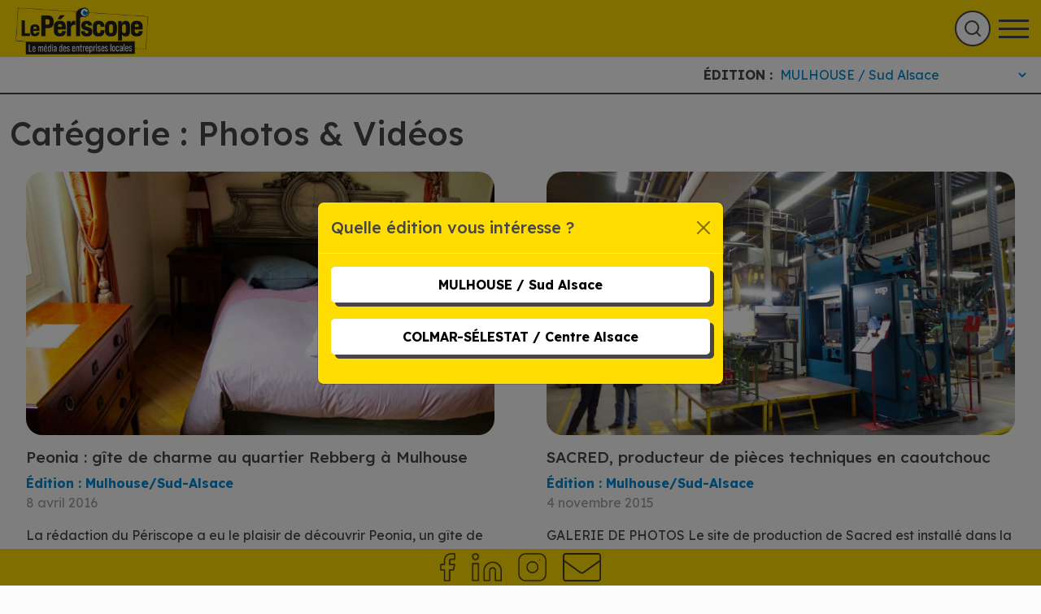

--- FILE ---
content_type: text/html; charset=UTF-8
request_url: https://le-periscope.info/le-journal/photos-videos/page/16/
body_size: 18091
content:

<!DOCTYPE html>
<html lang="fr-FR">
    <head>
        <meta charset="UTF-8">
        <meta name="viewport" content="width=device-width, initial-scale=1, shrink-to-fit=no">
        <title>Archives des Photos &amp; Vidéos - Page 16 sur 17 - Le Périscope</title>
        <meta name='robots' content='index, follow, max-image-preview:large, max-snippet:-1, max-video-preview:-1' />

	<!-- This site is optimized with the Yoast SEO plugin v20.12 - https://yoast.com/wordpress/plugins/seo/ -->
	<link rel="canonical" href="https://le-periscope.info/le-journal/photos-videos/page/16/" />
	<link rel="prev" href="https://le-periscope.info/le-journal/photos-videos/page/15/" />
	<link rel="next" href="https://le-periscope.info/le-journal/photos-videos/page/17/" />
	<meta property="og:locale" content="fr_FR" />
	<meta property="og:type" content="article" />
	<meta property="og:title" content="Archives des Photos &amp; Vidéos - Page 16 sur 17 - Le Périscope" />
	<meta property="og:url" content="https://le-periscope.info/le-journal/photos-videos/" />
	<meta property="og:site_name" content="Le Périscope" />
	<meta name="twitter:card" content="summary_large_image" />
	<script type="application/ld+json" class="yoast-schema-graph">{"@context":"https://schema.org","@graph":[{"@type":"CollectionPage","@id":"https://le-periscope.info/le-journal/photos-videos/","url":"https://le-periscope.info/le-journal/photos-videos/page/16/","name":"Archives des Photos &amp; Vidéos - Page 16 sur 17 - Le Périscope","isPartOf":{"@id":"https://le-periscope.info/#website"},"primaryImageOfPage":{"@id":"https://le-periscope.info/le-journal/photos-videos/page/16/#primaryimage"},"image":{"@id":"https://le-periscope.info/le-journal/photos-videos/page/16/#primaryimage"},"thumbnailUrl":"https://le-periscope.info/wp-content/uploads/2022/07/IMG_6329-scaled.jpg","breadcrumb":{"@id":"https://le-periscope.info/le-journal/photos-videos/page/16/#breadcrumb"},"inLanguage":"fr-FR"},{"@type":"ImageObject","inLanguage":"fr-FR","@id":"https://le-periscope.info/le-journal/photos-videos/page/16/#primaryimage","url":"https://le-periscope.info/wp-content/uploads/2022/07/IMG_6329-scaled.jpg","contentUrl":"https://le-periscope.info/wp-content/uploads/2022/07/IMG_6329-scaled.jpg","width":2560,"height":1920},{"@type":"BreadcrumbList","@id":"https://le-periscope.info/le-journal/photos-videos/page/16/#breadcrumb","itemListElement":[{"@type":"ListItem","position":1,"name":"Accueil","item":"https://le-periscope.info/"},{"@type":"ListItem","position":2,"name":"Le Journal","item":"https://le-periscope.info/le-journal/"},{"@type":"ListItem","position":3,"name":"Photos &amp; Vidéos"}]},{"@type":"WebSite","@id":"https://le-periscope.info/#website","url":"https://le-periscope.info/","name":"Le Périscope","description":"Un site utilisant WordPress","publisher":{"@id":"https://le-periscope.info/#organization"},"potentialAction":[{"@type":"SearchAction","target":{"@type":"EntryPoint","urlTemplate":"https://le-periscope.info/?s={search_term_string}"},"query-input":"required name=search_term_string"}],"inLanguage":"fr-FR"},{"@type":"Organization","@id":"https://le-periscope.info/#organization","name":"Le Périscope","url":"https://le-periscope.info/","logo":{"@type":"ImageObject","inLanguage":"fr-FR","@id":"https://le-periscope.info/#/schema/logo/image/","url":"https://le-periscope.info/wp-content/uploads/2022/10/logo-periscope.png","contentUrl":"https://le-periscope.info/wp-content/uploads/2022/10/logo-periscope.png","width":480,"height":150,"caption":"Le Périscope"},"image":{"@id":"https://le-periscope.info/#/schema/logo/image/"},"sameAs":["https://www.facebook.com/journal.le.periscope","https://www.youtube.com/channel/UCPDf6IXzYDPWt2Y-lVYJTxg","https://www.instagram.com/leperiscope68/","https://www.linkedin.com/company/le-priscope"]}]}</script>
	<!-- / Yoast SEO plugin. -->


<link rel='dns-prefetch' href='//cdnjs.cloudflare.com' />
<link rel='dns-prefetch' href='//static.addtoany.com' />
<link rel='dns-prefetch' href='//www.google.com' />
<link rel="alternate" type="application/rss+xml" title="Le Périscope &raquo; Flux de la catégorie Photos &amp; Vidéos" href="https://le-periscope.info/le-journal/photos-videos/feed/" />
<style id='wp-img-auto-sizes-contain-inline-css' type='text/css'>
img:is([sizes=auto i],[sizes^="auto," i]){contain-intrinsic-size:3000px 1500px}
/*# sourceURL=wp-img-auto-sizes-contain-inline-css */
</style>
<link rel='stylesheet' id='slick-slider-css-css' href='https://cdnjs.cloudflare.com/ajax/libs/slick-carousel/1.9.0/slick.css?ver=6.9' type='text/css' media='all' />
<link rel='stylesheet' id='wp-block-library-css' href='https://le-periscope.info/wp-includes/css/dist/block-library/style.min.css?ver=6.9' type='text/css' media='all' />
<style id='wp-block-image-inline-css' type='text/css'>
.wp-block-image>a,.wp-block-image>figure>a{display:inline-block}.wp-block-image img{box-sizing:border-box;height:auto;max-width:100%;vertical-align:bottom}@media not (prefers-reduced-motion){.wp-block-image img.hide{visibility:hidden}.wp-block-image img.show{animation:show-content-image .4s}}.wp-block-image[style*=border-radius] img,.wp-block-image[style*=border-radius]>a{border-radius:inherit}.wp-block-image.has-custom-border img{box-sizing:border-box}.wp-block-image.aligncenter{text-align:center}.wp-block-image.alignfull>a,.wp-block-image.alignwide>a{width:100%}.wp-block-image.alignfull img,.wp-block-image.alignwide img{height:auto;width:100%}.wp-block-image .aligncenter,.wp-block-image .alignleft,.wp-block-image .alignright,.wp-block-image.aligncenter,.wp-block-image.alignleft,.wp-block-image.alignright{display:table}.wp-block-image .aligncenter>figcaption,.wp-block-image .alignleft>figcaption,.wp-block-image .alignright>figcaption,.wp-block-image.aligncenter>figcaption,.wp-block-image.alignleft>figcaption,.wp-block-image.alignright>figcaption{caption-side:bottom;display:table-caption}.wp-block-image .alignleft{float:left;margin:.5em 1em .5em 0}.wp-block-image .alignright{float:right;margin:.5em 0 .5em 1em}.wp-block-image .aligncenter{margin-left:auto;margin-right:auto}.wp-block-image :where(figcaption){margin-bottom:1em;margin-top:.5em}.wp-block-image.is-style-circle-mask img{border-radius:9999px}@supports ((-webkit-mask-image:none) or (mask-image:none)) or (-webkit-mask-image:none){.wp-block-image.is-style-circle-mask img{border-radius:0;-webkit-mask-image:url('data:image/svg+xml;utf8,<svg viewBox="0 0 100 100" xmlns="http://www.w3.org/2000/svg"><circle cx="50" cy="50" r="50"/></svg>');mask-image:url('data:image/svg+xml;utf8,<svg viewBox="0 0 100 100" xmlns="http://www.w3.org/2000/svg"><circle cx="50" cy="50" r="50"/></svg>');mask-mode:alpha;-webkit-mask-position:center;mask-position:center;-webkit-mask-repeat:no-repeat;mask-repeat:no-repeat;-webkit-mask-size:contain;mask-size:contain}}:root :where(.wp-block-image.is-style-rounded img,.wp-block-image .is-style-rounded img){border-radius:9999px}.wp-block-image figure{margin:0}.wp-lightbox-container{display:flex;flex-direction:column;position:relative}.wp-lightbox-container img{cursor:zoom-in}.wp-lightbox-container img:hover+button{opacity:1}.wp-lightbox-container button{align-items:center;backdrop-filter:blur(16px) saturate(180%);background-color:#5a5a5a40;border:none;border-radius:4px;cursor:zoom-in;display:flex;height:20px;justify-content:center;opacity:0;padding:0;position:absolute;right:16px;text-align:center;top:16px;width:20px;z-index:100}@media not (prefers-reduced-motion){.wp-lightbox-container button{transition:opacity .2s ease}}.wp-lightbox-container button:focus-visible{outline:3px auto #5a5a5a40;outline:3px auto -webkit-focus-ring-color;outline-offset:3px}.wp-lightbox-container button:hover{cursor:pointer;opacity:1}.wp-lightbox-container button:focus{opacity:1}.wp-lightbox-container button:focus,.wp-lightbox-container button:hover,.wp-lightbox-container button:not(:hover):not(:active):not(.has-background){background-color:#5a5a5a40;border:none}.wp-lightbox-overlay{box-sizing:border-box;cursor:zoom-out;height:100vh;left:0;overflow:hidden;position:fixed;top:0;visibility:hidden;width:100%;z-index:100000}.wp-lightbox-overlay .close-button{align-items:center;cursor:pointer;display:flex;justify-content:center;min-height:40px;min-width:40px;padding:0;position:absolute;right:calc(env(safe-area-inset-right) + 16px);top:calc(env(safe-area-inset-top) + 16px);z-index:5000000}.wp-lightbox-overlay .close-button:focus,.wp-lightbox-overlay .close-button:hover,.wp-lightbox-overlay .close-button:not(:hover):not(:active):not(.has-background){background:none;border:none}.wp-lightbox-overlay .lightbox-image-container{height:var(--wp--lightbox-container-height);left:50%;overflow:hidden;position:absolute;top:50%;transform:translate(-50%,-50%);transform-origin:top left;width:var(--wp--lightbox-container-width);z-index:9999999999}.wp-lightbox-overlay .wp-block-image{align-items:center;box-sizing:border-box;display:flex;height:100%;justify-content:center;margin:0;position:relative;transform-origin:0 0;width:100%;z-index:3000000}.wp-lightbox-overlay .wp-block-image img{height:var(--wp--lightbox-image-height);min-height:var(--wp--lightbox-image-height);min-width:var(--wp--lightbox-image-width);width:var(--wp--lightbox-image-width)}.wp-lightbox-overlay .wp-block-image figcaption{display:none}.wp-lightbox-overlay button{background:none;border:none}.wp-lightbox-overlay .scrim{background-color:#fff;height:100%;opacity:.9;position:absolute;width:100%;z-index:2000000}.wp-lightbox-overlay.active{visibility:visible}@media not (prefers-reduced-motion){.wp-lightbox-overlay.active{animation:turn-on-visibility .25s both}.wp-lightbox-overlay.active img{animation:turn-on-visibility .35s both}.wp-lightbox-overlay.show-closing-animation:not(.active){animation:turn-off-visibility .35s both}.wp-lightbox-overlay.show-closing-animation:not(.active) img{animation:turn-off-visibility .25s both}.wp-lightbox-overlay.zoom.active{animation:none;opacity:1;visibility:visible}.wp-lightbox-overlay.zoom.active .lightbox-image-container{animation:lightbox-zoom-in .4s}.wp-lightbox-overlay.zoom.active .lightbox-image-container img{animation:none}.wp-lightbox-overlay.zoom.active .scrim{animation:turn-on-visibility .4s forwards}.wp-lightbox-overlay.zoom.show-closing-animation:not(.active){animation:none}.wp-lightbox-overlay.zoom.show-closing-animation:not(.active) .lightbox-image-container{animation:lightbox-zoom-out .4s}.wp-lightbox-overlay.zoom.show-closing-animation:not(.active) .lightbox-image-container img{animation:none}.wp-lightbox-overlay.zoom.show-closing-animation:not(.active) .scrim{animation:turn-off-visibility .4s forwards}}@keyframes show-content-image{0%{visibility:hidden}99%{visibility:hidden}to{visibility:visible}}@keyframes turn-on-visibility{0%{opacity:0}to{opacity:1}}@keyframes turn-off-visibility{0%{opacity:1;visibility:visible}99%{opacity:0;visibility:visible}to{opacity:0;visibility:hidden}}@keyframes lightbox-zoom-in{0%{transform:translate(calc((-100vw + var(--wp--lightbox-scrollbar-width))/2 + var(--wp--lightbox-initial-left-position)),calc(-50vh + var(--wp--lightbox-initial-top-position))) scale(var(--wp--lightbox-scale))}to{transform:translate(-50%,-50%) scale(1)}}@keyframes lightbox-zoom-out{0%{transform:translate(-50%,-50%) scale(1);visibility:visible}99%{visibility:visible}to{transform:translate(calc((-100vw + var(--wp--lightbox-scrollbar-width))/2 + var(--wp--lightbox-initial-left-position)),calc(-50vh + var(--wp--lightbox-initial-top-position))) scale(var(--wp--lightbox-scale));visibility:hidden}}
/*# sourceURL=https://le-periscope.info/wp-includes/blocks/image/style.min.css */
</style>
<style id='wp-block-paragraph-inline-css' type='text/css'>
.is-small-text{font-size:.875em}.is-regular-text{font-size:1em}.is-large-text{font-size:2.25em}.is-larger-text{font-size:3em}.has-drop-cap:not(:focus):first-letter{float:left;font-size:8.4em;font-style:normal;font-weight:100;line-height:.68;margin:.05em .1em 0 0;text-transform:uppercase}body.rtl .has-drop-cap:not(:focus):first-letter{float:none;margin-left:.1em}p.has-drop-cap.has-background{overflow:hidden}:root :where(p.has-background){padding:1.25em 2.375em}:where(p.has-text-color:not(.has-link-color)) a{color:inherit}p.has-text-align-left[style*="writing-mode:vertical-lr"],p.has-text-align-right[style*="writing-mode:vertical-rl"]{rotate:180deg}
/*# sourceURL=https://le-periscope.info/wp-includes/blocks/paragraph/style.min.css */
</style>
<style id='global-styles-inline-css' type='text/css'>
:root{--wp--preset--aspect-ratio--square: 1;--wp--preset--aspect-ratio--4-3: 4/3;--wp--preset--aspect-ratio--3-4: 3/4;--wp--preset--aspect-ratio--3-2: 3/2;--wp--preset--aspect-ratio--2-3: 2/3;--wp--preset--aspect-ratio--16-9: 16/9;--wp--preset--aspect-ratio--9-16: 9/16;--wp--preset--color--black: #000000;--wp--preset--color--cyan-bluish-gray: #abb8c3;--wp--preset--color--white: #ffffff;--wp--preset--color--pale-pink: #f78da7;--wp--preset--color--vivid-red: #cf2e2e;--wp--preset--color--luminous-vivid-orange: #ff6900;--wp--preset--color--luminous-vivid-amber: #fcb900;--wp--preset--color--light-green-cyan: #7bdcb5;--wp--preset--color--vivid-green-cyan: #00d084;--wp--preset--color--pale-cyan-blue: #8ed1fc;--wp--preset--color--vivid-cyan-blue: #0693e3;--wp--preset--color--vivid-purple: #9b51e0;--wp--preset--gradient--vivid-cyan-blue-to-vivid-purple: linear-gradient(135deg,rgb(6,147,227) 0%,rgb(155,81,224) 100%);--wp--preset--gradient--light-green-cyan-to-vivid-green-cyan: linear-gradient(135deg,rgb(122,220,180) 0%,rgb(0,208,130) 100%);--wp--preset--gradient--luminous-vivid-amber-to-luminous-vivid-orange: linear-gradient(135deg,rgb(252,185,0) 0%,rgb(255,105,0) 100%);--wp--preset--gradient--luminous-vivid-orange-to-vivid-red: linear-gradient(135deg,rgb(255,105,0) 0%,rgb(207,46,46) 100%);--wp--preset--gradient--very-light-gray-to-cyan-bluish-gray: linear-gradient(135deg,rgb(238,238,238) 0%,rgb(169,184,195) 100%);--wp--preset--gradient--cool-to-warm-spectrum: linear-gradient(135deg,rgb(74,234,220) 0%,rgb(151,120,209) 20%,rgb(207,42,186) 40%,rgb(238,44,130) 60%,rgb(251,105,98) 80%,rgb(254,248,76) 100%);--wp--preset--gradient--blush-light-purple: linear-gradient(135deg,rgb(255,206,236) 0%,rgb(152,150,240) 100%);--wp--preset--gradient--blush-bordeaux: linear-gradient(135deg,rgb(254,205,165) 0%,rgb(254,45,45) 50%,rgb(107,0,62) 100%);--wp--preset--gradient--luminous-dusk: linear-gradient(135deg,rgb(255,203,112) 0%,rgb(199,81,192) 50%,rgb(65,88,208) 100%);--wp--preset--gradient--pale-ocean: linear-gradient(135deg,rgb(255,245,203) 0%,rgb(182,227,212) 50%,rgb(51,167,181) 100%);--wp--preset--gradient--electric-grass: linear-gradient(135deg,rgb(202,248,128) 0%,rgb(113,206,126) 100%);--wp--preset--gradient--midnight: linear-gradient(135deg,rgb(2,3,129) 0%,rgb(40,116,252) 100%);--wp--preset--font-size--small: 13px;--wp--preset--font-size--medium: 20px;--wp--preset--font-size--large: 36px;--wp--preset--font-size--x-large: 42px;--wp--preset--spacing--20: 0.44rem;--wp--preset--spacing--30: 0.67rem;--wp--preset--spacing--40: 1rem;--wp--preset--spacing--50: 1.5rem;--wp--preset--spacing--60: 2.25rem;--wp--preset--spacing--70: 3.38rem;--wp--preset--spacing--80: 5.06rem;--wp--preset--shadow--natural: 6px 6px 9px rgba(0, 0, 0, 0.2);--wp--preset--shadow--deep: 12px 12px 50px rgba(0, 0, 0, 0.4);--wp--preset--shadow--sharp: 6px 6px 0px rgba(0, 0, 0, 0.2);--wp--preset--shadow--outlined: 6px 6px 0px -3px rgb(255, 255, 255), 6px 6px rgb(0, 0, 0);--wp--preset--shadow--crisp: 6px 6px 0px rgb(0, 0, 0);}:where(.is-layout-flex){gap: 0.5em;}:where(.is-layout-grid){gap: 0.5em;}body .is-layout-flex{display: flex;}.is-layout-flex{flex-wrap: wrap;align-items: center;}.is-layout-flex > :is(*, div){margin: 0;}body .is-layout-grid{display: grid;}.is-layout-grid > :is(*, div){margin: 0;}:where(.wp-block-columns.is-layout-flex){gap: 2em;}:where(.wp-block-columns.is-layout-grid){gap: 2em;}:where(.wp-block-post-template.is-layout-flex){gap: 1.25em;}:where(.wp-block-post-template.is-layout-grid){gap: 1.25em;}.has-black-color{color: var(--wp--preset--color--black) !important;}.has-cyan-bluish-gray-color{color: var(--wp--preset--color--cyan-bluish-gray) !important;}.has-white-color{color: var(--wp--preset--color--white) !important;}.has-pale-pink-color{color: var(--wp--preset--color--pale-pink) !important;}.has-vivid-red-color{color: var(--wp--preset--color--vivid-red) !important;}.has-luminous-vivid-orange-color{color: var(--wp--preset--color--luminous-vivid-orange) !important;}.has-luminous-vivid-amber-color{color: var(--wp--preset--color--luminous-vivid-amber) !important;}.has-light-green-cyan-color{color: var(--wp--preset--color--light-green-cyan) !important;}.has-vivid-green-cyan-color{color: var(--wp--preset--color--vivid-green-cyan) !important;}.has-pale-cyan-blue-color{color: var(--wp--preset--color--pale-cyan-blue) !important;}.has-vivid-cyan-blue-color{color: var(--wp--preset--color--vivid-cyan-blue) !important;}.has-vivid-purple-color{color: var(--wp--preset--color--vivid-purple) !important;}.has-black-background-color{background-color: var(--wp--preset--color--black) !important;}.has-cyan-bluish-gray-background-color{background-color: var(--wp--preset--color--cyan-bluish-gray) !important;}.has-white-background-color{background-color: var(--wp--preset--color--white) !important;}.has-pale-pink-background-color{background-color: var(--wp--preset--color--pale-pink) !important;}.has-vivid-red-background-color{background-color: var(--wp--preset--color--vivid-red) !important;}.has-luminous-vivid-orange-background-color{background-color: var(--wp--preset--color--luminous-vivid-orange) !important;}.has-luminous-vivid-amber-background-color{background-color: var(--wp--preset--color--luminous-vivid-amber) !important;}.has-light-green-cyan-background-color{background-color: var(--wp--preset--color--light-green-cyan) !important;}.has-vivid-green-cyan-background-color{background-color: var(--wp--preset--color--vivid-green-cyan) !important;}.has-pale-cyan-blue-background-color{background-color: var(--wp--preset--color--pale-cyan-blue) !important;}.has-vivid-cyan-blue-background-color{background-color: var(--wp--preset--color--vivid-cyan-blue) !important;}.has-vivid-purple-background-color{background-color: var(--wp--preset--color--vivid-purple) !important;}.has-black-border-color{border-color: var(--wp--preset--color--black) !important;}.has-cyan-bluish-gray-border-color{border-color: var(--wp--preset--color--cyan-bluish-gray) !important;}.has-white-border-color{border-color: var(--wp--preset--color--white) !important;}.has-pale-pink-border-color{border-color: var(--wp--preset--color--pale-pink) !important;}.has-vivid-red-border-color{border-color: var(--wp--preset--color--vivid-red) !important;}.has-luminous-vivid-orange-border-color{border-color: var(--wp--preset--color--luminous-vivid-orange) !important;}.has-luminous-vivid-amber-border-color{border-color: var(--wp--preset--color--luminous-vivid-amber) !important;}.has-light-green-cyan-border-color{border-color: var(--wp--preset--color--light-green-cyan) !important;}.has-vivid-green-cyan-border-color{border-color: var(--wp--preset--color--vivid-green-cyan) !important;}.has-pale-cyan-blue-border-color{border-color: var(--wp--preset--color--pale-cyan-blue) !important;}.has-vivid-cyan-blue-border-color{border-color: var(--wp--preset--color--vivid-cyan-blue) !important;}.has-vivid-purple-border-color{border-color: var(--wp--preset--color--vivid-purple) !important;}.has-vivid-cyan-blue-to-vivid-purple-gradient-background{background: var(--wp--preset--gradient--vivid-cyan-blue-to-vivid-purple) !important;}.has-light-green-cyan-to-vivid-green-cyan-gradient-background{background: var(--wp--preset--gradient--light-green-cyan-to-vivid-green-cyan) !important;}.has-luminous-vivid-amber-to-luminous-vivid-orange-gradient-background{background: var(--wp--preset--gradient--luminous-vivid-amber-to-luminous-vivid-orange) !important;}.has-luminous-vivid-orange-to-vivid-red-gradient-background{background: var(--wp--preset--gradient--luminous-vivid-orange-to-vivid-red) !important;}.has-very-light-gray-to-cyan-bluish-gray-gradient-background{background: var(--wp--preset--gradient--very-light-gray-to-cyan-bluish-gray) !important;}.has-cool-to-warm-spectrum-gradient-background{background: var(--wp--preset--gradient--cool-to-warm-spectrum) !important;}.has-blush-light-purple-gradient-background{background: var(--wp--preset--gradient--blush-light-purple) !important;}.has-blush-bordeaux-gradient-background{background: var(--wp--preset--gradient--blush-bordeaux) !important;}.has-luminous-dusk-gradient-background{background: var(--wp--preset--gradient--luminous-dusk) !important;}.has-pale-ocean-gradient-background{background: var(--wp--preset--gradient--pale-ocean) !important;}.has-electric-grass-gradient-background{background: var(--wp--preset--gradient--electric-grass) !important;}.has-midnight-gradient-background{background: var(--wp--preset--gradient--midnight) !important;}.has-small-font-size{font-size: var(--wp--preset--font-size--small) !important;}.has-medium-font-size{font-size: var(--wp--preset--font-size--medium) !important;}.has-large-font-size{font-size: var(--wp--preset--font-size--large) !important;}.has-x-large-font-size{font-size: var(--wp--preset--font-size--x-large) !important;}
/*# sourceURL=global-styles-inline-css */
</style>

<style id='classic-theme-styles-inline-css' type='text/css'>
/*! This file is auto-generated */
.wp-block-button__link{color:#fff;background-color:#32373c;border-radius:9999px;box-shadow:none;text-decoration:none;padding:calc(.667em + 2px) calc(1.333em + 2px);font-size:1.125em}.wp-block-file__button{background:#32373c;color:#fff;text-decoration:none}
/*# sourceURL=/wp-includes/css/classic-themes.min.css */
</style>
<link rel='stylesheet' id='cmplz-general-css' href='https://le-periscope.info/wp-content/plugins/complianz-gdpr-premium/assets/css/cookieblocker.min.css?ver=6.5.2' type='text/css' media='all' />
<link rel='stylesheet' id='app-css-css' href='https://le-periscope.info/wp-content/themes/periscope/build/app.css?ver=6.9' type='text/css' media='all' />
<link rel='stylesheet' id='addtoany-css' href='https://le-periscope.info/wp-content/plugins/add-to-any/addtoany.min.css?ver=1.16' type='text/css' media='all' />
<script type="text/javascript" src="https://le-periscope.info/wp-includes/js/jquery/jquery.min.js?ver=3.7.1" id="jquery-core-js"></script>
<script type="text/javascript" src="https://le-periscope.info/wp-includes/js/jquery/jquery-migrate.min.js?ver=3.4.1" id="jquery-migrate-js"></script>
<script type="text/javascript" id="addtoany-core-js-before">
/* <![CDATA[ */
window.a2a_config=window.a2a_config||{};a2a_config.callbacks=[];a2a_config.overlays=[];a2a_config.templates={};a2a_localize = {
	Share: "Partager",
	Save: "Enregistrer",
	Subscribe: "S'abonner",
	Email: "E-mail",
	Bookmark: "Signet",
	ShowAll: "Montrer tout",
	ShowLess: "Montrer moins",
	FindServices: "Trouver des service(s)",
	FindAnyServiceToAddTo: "Trouver instantan&eacute;ment des services &agrave; ajouter &agrave;",
	PoweredBy: "Propuls&eacute; par",
	ShareViaEmail: "Partager par e-mail",
	SubscribeViaEmail: "S’abonner par e-mail",
	BookmarkInYourBrowser: "Ajouter un signet dans votre navigateur",
	BookmarkInstructions: "Appuyez sur Ctrl+D ou \u2318+D pour mettre cette page en signet",
	AddToYourFavorites: "Ajouter &agrave; vos favoris",
	SendFromWebOrProgram: "Envoyer depuis n’importe quelle adresse e-mail ou logiciel e-mail",
	EmailProgram: "Programme d’e-mail",
	More: "Plus&#8230;",
	ThanksForSharing: "Merci de partager !",
	ThanksForFollowing: "Merci de nous suivre !"
};

a2a_config.icon_color="transparent,#ffdd00";

//# sourceURL=addtoany-core-js-before
/* ]]> */
</script>
<script data-service="addtoany" data-category="marketing" type="text/plain" async data-cmplz-src="https://static.addtoany.com/menu/page.js" id="addtoany-core-js"></script>
<script type="text/javascript" async src="https://le-periscope.info/wp-content/plugins/add-to-any/addtoany.min.js?ver=1.1" id="addtoany-jquery-js"></script>
<script type="text/javascript" src="https://le-periscope.info/wp-content/themes/periscope/build/manifest.js?ver=6.9" id="app-manifest-js"></script>
<script type="text/javascript" src="https://le-periscope.info/wp-content/themes/periscope/build/app.js?ver=6.9" id="app-js-js"></script>
<link rel="https://api.w.org/" href="https://le-periscope.info/wp-json/" /><link rel="alternate" title="JSON" type="application/json" href="https://le-periscope.info/wp-json/wp/v2/categories/292" /><link rel="EditURI" type="application/rsd+xml" title="RSD" href="https://le-periscope.info/xmlrpc.php?rsd" />
<meta name="generator" content="WordPress 6.9" />
<style>.cmplz-hidden{display:none!important;}</style><link rel="icon" href="https://le-periscope.info/wp-content/uploads/2022/10/fav.png" sizes="32x32" />
<link rel="icon" href="https://le-periscope.info/wp-content/uploads/2022/10/fav.png" sizes="192x192" />
<link rel="apple-touch-icon" href="https://le-periscope.info/wp-content/uploads/2022/10/fav.png" />
<meta name="msapplication-TileImage" content="https://le-periscope.info/wp-content/uploads/2022/10/fav.png" />
    </head>

    <body data-cmplz=1 class="archive paged category category-photos-videos category-292 paged-16 category-paged-16 wp-theme-periscope">
        <header id="header" role="banner" class="test">
            <a class="home-link" href="https://le-periscope.info">
                <img class="img-fluid" src="/wp-content/uploads/2024/10/Logo_periscope_2024.png" alt="Le Périscope">
            </a>

            <nav id="desktop-menu" class="d-none d-xxl-block">
                <div class="menu-menu-principal-container"><ul id="menu-menu-principal" class="menu"><li id="menu-item-48982" class="menu-item menu-item-type-post_type menu-item-object-page menu-item-has-children menu-item-48982"><a href="https://le-periscope.info/le-periscope/">Le Périscope</a>
<ul class="sub-menu">
	<li id="menu-item-55411" class="menu-item menu-item-type-post_type_archive menu-item-object-periscope menu-item-55411"><a href="https://le-periscope.info/periscope/">Téléchargements</a></li>
	<li id="menu-item-55414" class="menu-item menu-item-type-post_type menu-item-object-page menu-item-55414"><a href="https://le-periscope.info/le-periscope/ou-trouver-le-periscope/">Où trouver le Périscope à Mulhouse et Sud Alsace ?</a></li>
</ul>
</li>
<li id="menu-item-55455" class="menu-item menu-item-type-taxonomy menu-item-object-category current-category-ancestor current-category-parent menu-item-has-children menu-item-55455"><a href="https://le-periscope.info/le-journal/">Le Journal</a>
<ul class="sub-menu">
	<li id="menu-item-55160" class="menu-item menu-item-type-taxonomy menu-item-object-category menu-item-55160"><a href="https://le-periscope.info/le-journal/editos/">Éditos</a></li>
	<li id="menu-item-55161" class="menu-item menu-item-type-taxonomy menu-item-object-category menu-item-55161"><a href="https://le-periscope.info/le-journal/le-dossier-du-mois/">Le Dossier du Mois</a></li>
	<li id="menu-item-55162" class="menu-item menu-item-type-taxonomy menu-item-object-category menu-item-55162"><a href="https://le-periscope.info/le-journal/actualites/">Actualités</a></li>
	<li id="menu-item-55163" class="menu-item menu-item-type-taxonomy menu-item-object-category menu-item-55163"><a href="https://le-periscope.info/le-journal/industrie/">Industrie</a></li>
	<li id="menu-item-55164" class="menu-item menu-item-type-taxonomy menu-item-object-category menu-item-55164"><a href="https://le-periscope.info/le-journal/agro-alimentaire/">Agro-alimentaire</a></li>
	<li id="menu-item-55165" class="menu-item menu-item-type-taxonomy menu-item-object-category menu-item-55165"><a href="https://le-periscope.info/le-journal/numerique/">Numérique</a></li>
	<li id="menu-item-55166" class="menu-item menu-item-type-taxonomy menu-item-object-category menu-item-55166"><a href="https://le-periscope.info/le-journal/commerces/">Commerces</a></li>
	<li id="menu-item-55167" class="menu-item menu-item-type-taxonomy menu-item-object-category menu-item-55167"><a href="https://le-periscope.info/le-journal/institution/">Institution</a></li>
	<li id="menu-item-55168" class="menu-item menu-item-type-taxonomy menu-item-object-category menu-item-55168"><a href="https://le-periscope.info/le-journal/services-aux-entreprises/">Services aux entreprises</a></li>
	<li id="menu-item-55169" class="menu-item menu-item-type-taxonomy menu-item-object-category menu-item-55169"><a href="https://le-periscope.info/le-journal/circuit-court/">Circuit court</a></li>
	<li id="menu-item-55170" class="menu-item menu-item-type-taxonomy menu-item-object-category menu-item-55170"><a href="https://le-periscope.info/le-journal/economie-sociale-et-solidaire-le-journal/">Économie Sociale et Solidaire</a></li>
	<li id="menu-item-55171" class="menu-item menu-item-type-taxonomy menu-item-object-category menu-item-55171"><a href="https://le-periscope.info/le-journal/offres-demploi/">Offres d&#8217;emploi</a></li>
	<li id="menu-item-55172" class="menu-item menu-item-type-taxonomy menu-item-object-category menu-item-55172"><a href="https://le-periscope.info/archives/">Archives</a></li>
</ul>
</li>
<li id="menu-item-48980" class="menu-item menu-item-type-post_type menu-item-object-page menu-item-has-children menu-item-48980"><a href="https://le-periscope.info/laperiscope/">L’Apériscope</a>
<ul class="sub-menu">
	<li id="menu-item-62598" class="menu-item menu-item-type-post_type menu-item-object-page menu-item-62598"><a href="https://le-periscope.info/inscriptions/">Inscription à l&rsquo;Apériscope</a></li>
	<li id="menu-item-55616" class="menu-item menu-item-type-taxonomy menu-item-object-category menu-item-55616"><a href="https://le-periscope.info/aperiscope/en-images/">En images</a></li>
	<li id="menu-item-55615" class="menu-item menu-item-type-taxonomy menu-item-object-category menu-item-55615"><a href="https://le-periscope.info/aperiscope/archives-aperiscope/">Archives</a></li>
</ul>
</li>
<li id="menu-item-48979" class="menu-item menu-item-type-post_type menu-item-object-page menu-item-48979"><a href="https://le-periscope.info/les-services-b2b/">Les services B2B</a></li>
<li id="menu-item-57906" class="menu-item menu-item-type-taxonomy menu-item-object-category current-menu-item menu-item-57906"><a href="https://le-periscope.info/le-journal/photos-videos/" aria-current="page">Photos &amp; Vidéos</a></li>
<li id="menu-item-55416" class="menu-item menu-item-type-post_type_archive menu-item-object-webtv menu-item-55416"><a href="https://le-periscope.info/webtv/">Web TV</a></li>
<li id="menu-item-61531" class="menu-item menu-item-type-custom menu-item-object-custom menu-item-61531"><a href="/la-radioscope/">Web Radio</a></li>
<li id="menu-item-48978" class="menu-item menu-item-type-post_type menu-item-object-page menu-item-48978"><a href="https://le-periscope.info/contact/">Contact</a></li>
</ul></div>            </nav>

            <button id="open-search" data-bs-toggle="modal" data-bs-target="#search-modal">
                <img src="https://le-periscope.info/wp-content/themes/periscope/assets/images/svg/search.svg" alt="Rechercher" class="img-fluid">
            </button>

            <div id="open-mobile-menu" class="d-xxl-none"></div>
            <div id="edition-header">
                <label for="selection-edition">ÉDITION : </label>
                <select name="selection-edition" id="selection-edition">
                    <option value="mulhouse">MULHOUSE / Sud Alsace</option>
                    <option value="colmar" >COLMAR-SÉLESTAT / Centre Alsace</option>
                </select>
            </div>
        </header>

        <nav id="mobile-menu" class="d-xxl-none">
            <div class="menu-menu-principal-container"><ul id="menu-menu-principal-1" class="menu"><li class="menu-item menu-item-type-post_type menu-item-object-page menu-item-has-children menu-item-48982"><a href="https://le-periscope.info/le-periscope/">Le Périscope</a>
<ul class="sub-menu">
	<li class="menu-item menu-item-type-post_type_archive menu-item-object-periscope menu-item-55411"><a href="https://le-periscope.info/periscope/">Téléchargements</a></li>
	<li class="menu-item menu-item-type-post_type menu-item-object-page menu-item-55414"><a href="https://le-periscope.info/le-periscope/ou-trouver-le-periscope/">Où trouver le Périscope à Mulhouse et Sud Alsace ?</a></li>
</ul>
</li>
<li class="menu-item menu-item-type-taxonomy menu-item-object-category current-category-ancestor current-category-parent menu-item-has-children menu-item-55455"><a href="https://le-periscope.info/le-journal/">Le Journal</a>
<ul class="sub-menu">
	<li class="menu-item menu-item-type-taxonomy menu-item-object-category menu-item-55160"><a href="https://le-periscope.info/le-journal/editos/">Éditos</a></li>
	<li class="menu-item menu-item-type-taxonomy menu-item-object-category menu-item-55161"><a href="https://le-periscope.info/le-journal/le-dossier-du-mois/">Le Dossier du Mois</a></li>
	<li class="menu-item menu-item-type-taxonomy menu-item-object-category menu-item-55162"><a href="https://le-periscope.info/le-journal/actualites/">Actualités</a></li>
	<li class="menu-item menu-item-type-taxonomy menu-item-object-category menu-item-55163"><a href="https://le-periscope.info/le-journal/industrie/">Industrie</a></li>
	<li class="menu-item menu-item-type-taxonomy menu-item-object-category menu-item-55164"><a href="https://le-periscope.info/le-journal/agro-alimentaire/">Agro-alimentaire</a></li>
	<li class="menu-item menu-item-type-taxonomy menu-item-object-category menu-item-55165"><a href="https://le-periscope.info/le-journal/numerique/">Numérique</a></li>
	<li class="menu-item menu-item-type-taxonomy menu-item-object-category menu-item-55166"><a href="https://le-periscope.info/le-journal/commerces/">Commerces</a></li>
	<li class="menu-item menu-item-type-taxonomy menu-item-object-category menu-item-55167"><a href="https://le-periscope.info/le-journal/institution/">Institution</a></li>
	<li class="menu-item menu-item-type-taxonomy menu-item-object-category menu-item-55168"><a href="https://le-periscope.info/le-journal/services-aux-entreprises/">Services aux entreprises</a></li>
	<li class="menu-item menu-item-type-taxonomy menu-item-object-category menu-item-55169"><a href="https://le-periscope.info/le-journal/circuit-court/">Circuit court</a></li>
	<li class="menu-item menu-item-type-taxonomy menu-item-object-category menu-item-55170"><a href="https://le-periscope.info/le-journal/economie-sociale-et-solidaire-le-journal/">Économie Sociale et Solidaire</a></li>
	<li class="menu-item menu-item-type-taxonomy menu-item-object-category menu-item-55171"><a href="https://le-periscope.info/le-journal/offres-demploi/">Offres d&#8217;emploi</a></li>
	<li class="menu-item menu-item-type-taxonomy menu-item-object-category menu-item-55172"><a href="https://le-periscope.info/archives/">Archives</a></li>
</ul>
</li>
<li class="menu-item menu-item-type-post_type menu-item-object-page menu-item-has-children menu-item-48980"><a href="https://le-periscope.info/laperiscope/">L’Apériscope</a>
<ul class="sub-menu">
	<li class="menu-item menu-item-type-post_type menu-item-object-page menu-item-62598"><a href="https://le-periscope.info/inscriptions/">Inscription à l&rsquo;Apériscope</a></li>
	<li class="menu-item menu-item-type-taxonomy menu-item-object-category menu-item-55616"><a href="https://le-periscope.info/aperiscope/en-images/">En images</a></li>
	<li class="menu-item menu-item-type-taxonomy menu-item-object-category menu-item-55615"><a href="https://le-periscope.info/aperiscope/archives-aperiscope/">Archives</a></li>
</ul>
</li>
<li class="menu-item menu-item-type-post_type menu-item-object-page menu-item-48979"><a href="https://le-periscope.info/les-services-b2b/">Les services B2B</a></li>
<li class="menu-item menu-item-type-taxonomy menu-item-object-category current-menu-item menu-item-57906"><a href="https://le-periscope.info/le-journal/photos-videos/" aria-current="page">Photos &amp; Vidéos</a></li>
<li class="menu-item menu-item-type-post_type_archive menu-item-object-webtv menu-item-55416"><a href="https://le-periscope.info/webtv/">Web TV</a></li>
<li class="menu-item menu-item-type-custom menu-item-object-custom menu-item-61531"><a href="/la-radioscope/">Web Radio</a></li>
<li class="menu-item menu-item-type-post_type menu-item-object-page menu-item-48978"><a href="https://le-periscope.info/contact/">Contact</a></li>
</ul></div>        </nav>
        
        

    <ul id="call-to-actions">
        
            
            <li>
                <a href="https://www.facebook.com/le.periscope.Mulhouse/" target="_blank" rel="noopener noreferrer">
                    <img src="https://le-periscope.info/wp-content/uploads/2022/09/Facebook.png">
                </a>
            </li>

        
            
            <li>
                <a href="https://fr.linkedin.com/company/le-p%C3%A9riscope" target="_blank" rel="noopener noreferrer">
                    <img src="https://le-periscope.info/wp-content/uploads/2022/09/in.png">
                </a>
            </li>

        
            
            <li>
                <a href="https://www.instagram.com/leperiscope68/" target="_blank" rel="noopener noreferrer">
                    <img src="https://le-periscope.info/wp-content/uploads/2022/09/Instagram.png">
                </a>
            </li>

        
            
            <li>
                <a href="https://le-periscope.info/contact/" target="_blank" rel="noopener noreferrer">
                    <img src="https://le-periscope.info/wp-content/uploads/2022/11/enveloppe.svg">
                </a>
            </li>

            </ul>


        <div class="modal fade" id="search-modal" tabindex="-1" aria-labelledby="exampleModalLabel" aria-hidden="true">
    <div class="modal-dialog modal-dialog-centered">
        <div class="modal-content">
            <div class="modal-header">
                <h5 class="modal-title" id="exampleModalLabel">Rechercher dans le site :</h5>
                <button type="button" class="btn-close" data-bs-dismiss="modal" aria-label="Close"></button>
            </div>
            <div class="modal-body">
                <form action="https://le-periscope.info" method="GET">
                    <div class="mb-3">
                        <input type="text" name="s" id="s" class="form-control form-control-lg" placeholder="Votre recherche...">
                    </div>
                    <button type="submit" class="btn search-submit">
                        <b>Rechercher</b>
                    </button>
                </form>
            </div>
            <div class="modal-footer">
                <button type="button" class="btn btn-secondary" data-bs-dismiss="modal">Fermer</button>
            </div>
        </div>
    </div>
</div>
        <div class="modal fade" id="edition-modal" tabindex="-1" aria-labelledby="editionModalLabel" aria-hidden="true">
    <div class="modal-dialog modal-dialog-centered">
        <div class="modal-content">
            <div class="modal-header">
                <h5 class="modal-title" id="editionModalLabel">Quelle édition vous intéresse ?</h5>
                <button type="button" class="btn-close" data-bs-dismiss="modal" aria-label="Close"></button>
            </div>
            <div class="modal-body">
                <div id="edition-choices">
                    <button data-edition="mulhouse">MULHOUSE / Sud Alsace</button>
                    <button data-edition="colmar">COLMAR-SÉLESTAT / Centre Alsace</button>
                    <!-- <button data-edition="dijon">DIJON</button> -->
                </div>
            </div>
        </div>
    </div>
</div>
        <main>

<section id="archive-posts">
    <div class="container">
        <div class="row">
            <div class="col-12">
                <h1>Catégorie : <span>Photos &amp; Vidéos</span></h1>
            </div>
        </div>
        <div id="archive-posts-container" class="row">
                                                
                    <div class="col-12 col-md-6 col-xxl-4 mb-3">
                        <a class="post-item h-100" href="https://le-periscope.info/le-journal/photos-videos/peonia-gite-de-charme-quartier-rebberg-a-mulhouse/" rel="noopener noreferrer">
                            <div class="thumbnail-container mb-3 ratio ratio-16x9">
                                                                    <img src="https://le-periscope.info/wp-content/uploads/2022/07/IMG_6329-scaled.jpg" alt="" class="img-fluid">
                                                            </div>
                            <h2>Peonia : gîte de charme au quartier Rebberg à Mulhouse</h2>
                            <p class="edition mb-0"><b>Édition : Mulhouse/Sud-Alsace</b></p>
                            <p class="date">8 avril 2016</p>
                            <p class="mb-0"><p>La rédaction du Périscope a eu le plaisir de découvrir Peonia, un gîte de charme installé dans le quartier Rebberg [&hellip;]</p>
</p>
                        </a>
                    </div>
                                    
                    <div class="col-12 col-md-6 col-xxl-4 mb-3">
                        <a class="post-item h-100" href="https://le-periscope.info/le-journal/photos-videos/sacred-producteur-de-pieces-techniques-en-caoutchouc/" rel="noopener noreferrer">
                            <div class="thumbnail-container mb-3 ratio ratio-16x9">
                                                                    <img src="https://le-periscope.info/wp-content/uploads/2022/07/P10400261-scaled.jpg" alt="" class="img-fluid">
                                                            </div>
                            <h2>SACRED, producteur de pièces techniques en caoutchouc</h2>
                            <p class="edition mb-0"><b>Édition : Mulhouse/Sud-Alsace</b></p>
                            <p class="date">4 novembre 2015</p>
                            <p class="mb-0"><p>GALERIE DE PHOTOS Le site de production de Sacred est installé dans la zone industrielle de Vieux-Thann. Spécialisée dans la [&hellip;]</p>
</p>
                        </a>
                    </div>
                                    
                    <div class="col-12 col-md-6 col-xxl-4 mb-3">
                        <a class="post-item h-100" href="https://le-periscope.info/le-journal/photos-videos/immersion-dans-les-coulisses-de-valfleuri-fabrication-de-pates-dalsace/" rel="noopener noreferrer">
                            <div class="thumbnail-container mb-3 ratio ratio-16x9">
                                                                    <img src="https://le-periscope.info/wp-content/uploads/2022/10/periscope_generique.png" alt="" class="img-fluid">
                                                            </div>
                            <h2>Immersion dans les coulisses de Valfleuri, fabrication de pâtes d&#039;Alsace</h2>
                            <p class="edition mb-0"><b>Édition : Mulhouse/Sud-Alsace</b></p>
                            <p class="date">19 octobre 2015</p>
                            <p class="mb-0"><p>Créé en 1922 par Frédéric Kuentz, le grand-père, Valfleuri a traversé le temps en proposant toujours des recettes authentiques et [&hellip;]</p>
</p>
                        </a>
                    </div>
                                    
                    <div class="col-12 col-md-6 col-xxl-4 mb-3">
                        <a class="post-item h-100" href="https://le-periscope.info/le-journal/actualites/turkish-airlines-senvole-au-7eme-ciel/" rel="noopener noreferrer">
                            <div class="thumbnail-container mb-3 ratio ratio-16x9">
                                                                    <img src="https://le-periscope.info/wp-content/uploads/2022/10/periscope_generique.png" alt="" class="img-fluid">
                                                            </div>
                            <h2>Turkish Airlines s&#039;envole au 7ème ciel</h2>
                            <p class="edition mb-0"><b>Édition : Mulhouse/Sud-Alsace</b></p>
                            <p class="date">25 septembre 2015</p>
                            <p class="mb-0"><p>LA GALERIE PHOTO DE LA SEMAINE Fondée en 1933, la compagnie aérienne turque, Turkish Airlines, connait une importante croissance depuis [&hellip;]</p>
</p>
                        </a>
                    </div>
                                    
                    <div class="col-12 col-md-6 col-xxl-4 mb-3">
                        <a class="post-item h-100" href="https://le-periscope.info/le-journal/photos-videos/22345les-mulhousiennes-la-course-a-pied-100-feminine-et-caritative-qui-a-la-cote/" rel="noopener noreferrer">
                            <div class="thumbnail-container mb-3 ratio ratio-16x9">
                                                                    <img src="https://le-periscope.info/wp-content/uploads/2022/07/rdv27.9.2015-N.Muguet1-scaled.jpg" alt="" class="img-fluid">
                                                            </div>
                            <h2>Les Mulhousiennes, la course à pied 100% féminine et caritative qui a la cote</h2>
                            <p class="edition mb-0"><b>Édition : Mulhouse/Sud-Alsace</b></p>
                            <p class="date">17 septembre 2015</p>
                            <p class="mb-0"><p>LA GALERIE PHOTO DE LA SEMAINE Créée en 2014, l&rsquo;association Les Mulhousiennes a lancé son événement la même année, à [&hellip;]</p>
</p>
                        </a>
                    </div>
                                    
                    <div class="col-12 col-md-6 col-xxl-4 mb-3">
                        <a class="post-item h-100" href="https://le-periscope.info/le-journal/photos-videos/inauguration-du-showroom-barrisol-a-mulhouse/" rel="noopener noreferrer">
                            <div class="thumbnail-container mb-3 ratio ratio-16x9">
                                                                    <img src="https://le-periscope.info/wp-content/uploads/2022/07/IMG_3879.jpg" alt="" class="img-fluid">
                                                            </div>
                            <h2>Inauguration du showroom BARRISOL à Mulhouse</h2>
                            <p class="edition mb-0"><b>Édition : Mulhouse/Sud-Alsace</b></p>
                            <p class="date">24 juillet 2015</p>
                            <p class="mb-0"><p>LA GALERIE PHOTO DE LA SEMAINE Le magnifique show-room de BARRISOL inauguré avec André Manoukian Proche du Musée de l&rsquo;Impression [&hellip;]</p>
</p>
                        </a>
                    </div>
                                    
                    <div class="col-12 col-md-6 col-xxl-4 mb-3">
                        <a class="post-item h-100" href="https://le-periscope.info/le-journal/photos-videos/22142nouvel-espace-de-co-working-au-carre-du-technopole-a-mulhouse/" rel="noopener noreferrer">
                            <div class="thumbnail-container mb-3 ratio ratio-16x9">
                                                                    <img src="https://le-periscope.info/wp-content/uploads/2022/07/P1030064-scaled.jpg" alt="" class="img-fluid">
                                                            </div>
                            <h2>Nouvel espace de co-working au Carré du Technopole à Mulhouse</h2>
                            <p class="edition mb-0"><b>Édition : Mulhouse/Sud-Alsace</b></p>
                            <p class="date">24 juillet 2015</p>
                            <p class="mb-0"><p>LA GALERIE PHOTO DE LA SEMAINE Le Carré du Technopole propose un nouvel espace de co-working, le 34, qui totalise [&hellip;]</p>
</p>
                        </a>
                    </div>
                                    
                    <div class="col-12 col-md-6 col-xxl-4 mb-3">
                        <a class="post-item h-100" href="https://le-periscope.info/le-journal/photos-videos/la-foirexpo-de-mulhouse/" rel="noopener noreferrer">
                            <div class="thumbnail-container mb-3 ratio ratio-16x9">
                                                                    <img src="https://le-periscope.info/wp-content/uploads/2022/10/periscope_generique.png" alt="" class="img-fluid">
                                                            </div>
                            <h2>La Foir&#039;Expo de Mulhouse</h2>
                            <p class="edition mb-0"><b>Édition : Mulhouse/Sud-Alsace</b></p>
                            <p class="date">20 mai 2015</p>
                            <p class="mb-0"><p>LA GALERIE PHOTO DE LA SEMAINE La rédaction du Périscope s&rsquo;est rendue à la Foir&rsquo;Expo qui se déroule au Parc [&hellip;]</p>
</p>
                        </a>
                    </div>
                                    
                    <div class="col-12 col-md-6 col-xxl-4 mb-3">
                        <a class="post-item h-100" href="https://le-periscope.info/le-journal/photos-videos/20557visite-de-lentreprise-remarquable-du-mois-cellutec/" rel="noopener noreferrer">
                            <div class="thumbnail-container mb-3 ratio ratio-16x9">
                                                                    <img src="https://le-periscope.info/wp-content/uploads/2022/10/periscope_generique.png" alt="" class="img-fluid">
                                                            </div>
                            <h2>Visite de l&#039;entreprise remarquable du mois: Cellutec (PHOTOS)</h2>
                            <p class="edition mb-0"><b>Édition : Mulhouse/Sud-Alsace</b></p>
                            <p class="date">12 mai 2015</p>
                            <p class="mb-0"><p>LA GALERIE PHOTO DE LA SEMAINE La CCI SAM organise chaque mois, la visite d’une entreprise du Sud Alsace, remarquable [&hellip;]</p>
</p>
                        </a>
                    </div>
                
                <div class="col-12" id="navigation-container">
                    <a class="prev page-numbers" href="https://le-periscope.info/le-journal/photos-videos/page/15/">« Précédent</a>
<a class="page-numbers" href="https://le-periscope.info/le-journal/photos-videos/page/1/">1</a>
<span class="page-numbers dots">…</span>
<a class="page-numbers" href="https://le-periscope.info/le-journal/photos-videos/page/14/">14</a>
<a class="page-numbers" href="https://le-periscope.info/le-journal/photos-videos/page/15/">15</a>
<span aria-current="page" class="page-numbers current">16</span>
<a class="page-numbers" href="https://le-periscope.info/le-journal/photos-videos/page/17/">17</a>
<a class="next page-numbers" href="https://le-periscope.info/le-journal/photos-videos/page/17/">Suivant »</a>                </div>
                    </div>
    </div>
</section>

		</main>


		<footer>
			<div class="container-fluid pt-5">
				<div class="row menus">
					<div class="col-md-6 col-lg-3 order-last order-lg-first">
						<section id="block-3" class="widget widget_block widget_media_image"><div class="wp-block-image">
<figure class="aligncenter size-full"><img loading="lazy" decoding="async" width="536" height="206" src="https://le-periscope.info/wp-content/uploads/2024/10/Logo_periscope_2024.png" alt="" class="wp-image-60141" srcset="https://le-periscope.info/wp-content/uploads/2024/10/Logo_periscope_2024.png 536w, https://le-periscope.info/wp-content/uploads/2024/10/Logo_periscope_2024-300x115.png 300w" sizes="auto, (max-width: 536px) 100vw, 536px" /></figure>
</div></section>					</div>
					<div class="col-md-6 col-lg-2">
						<section id="nav_menu-2" class="widget widget_nav_menu"><div class="menu-le-periscope-container"><ul id="menu-le-periscope" class="menu"><li id="menu-item-55429" class="menu-item menu-item-type-post_type menu-item-object-page menu-item-has-children menu-item-55429"><a href="https://le-periscope.info/le-periscope/">Le Périscope</a>
<ul class="sub-menu">
	<li id="menu-item-55436" class="menu-item menu-item-type-post_type_archive menu-item-object-periscope menu-item-55436"><a href="https://le-periscope.info/periscope/">Téléchargements</a></li>
	<li id="menu-item-55419" class="menu-item menu-item-type-post_type menu-item-object-page menu-item-55419"><a href="https://le-periscope.info/le-periscope/ou-trouver-le-periscope/">Où trouver le Périscope à Mulhouse et Sud Alsace ?</a></li>
</ul>
</li>
</ul></div></section><section id="block-8" class="widget widget_block widget_text">
<p class="text-white" style="font-size:18px;font-weight:500;text-transform:uppercase">Nous suivre</p>
</section><section id="block-4" class="widget widget_block"><p>	<ul id="reseaux_sociaux" class="nav">
			<li class="nav-item">
			<a class="nav-link" href="https://www.facebook.com/le.periscope.Mulhouse/" target="_blank">
									<img decoding="async" src="https://le-periscope.info/wp-content/uploads/2022/09/facebook.svg">
							</a>
		</li>
			<li class="nav-item">
			<a class="nav-link" href="https://fr.linkedin.com/company/le-p%C3%A9riscope" target="_blank">
									<img decoding="async" src="https://le-periscope.info/wp-content/uploads/2022/09/linkedin.svg">
							</a>
		</li>
			<li class="nav-item">
			<a class="nav-link" href="https://www.instagram.com/leperiscope68/" target="_blank">
									<img decoding="async" src="https://le-periscope.info/wp-content/uploads/2022/09/instagram.svg">
							</a>
		</li>
			<li class="nav-item">
			<a class="nav-link" href="https://le-periscope.info/contact/" target="_blank">
									<img decoding="async" src="https://le-periscope.info/wp-content/uploads/2022/10/envelope-regular.png">
							</a>
		</li>
		</ul>
</p>
</section>					</div>
					<div class="col-md-6 col-lg-4 colonnes">
						<section id="nav_menu-3" class="widget widget_nav_menu"><div class="menu-le-journal-container"><ul id="menu-le-journal" class="menu"><li id="menu-item-55438" class="menu-item menu-item-type-post_type menu-item-object-page current_page_parent menu-item-has-children menu-item-55438"><a href="https://le-periscope.info/les-articles/">Le Journal</a>
<ul class="sub-menu">
	<li id="menu-item-55430" class="menu-item menu-item-type-taxonomy menu-item-object-category menu-item-55430"><a href="https://le-periscope.info/le-journal/editos/">Editos</a></li>
	<li id="menu-item-55432" class="menu-item menu-item-type-taxonomy menu-item-object-category menu-item-55432"><a href="https://le-periscope.info/le-journal/actualites/">Actualités</a></li>
	<li id="menu-item-55439" class="menu-item menu-item-type-taxonomy menu-item-object-category menu-item-55439"><a href="https://le-periscope.info/le-journal/industrie/">Industrie</a></li>
	<li id="menu-item-55440" class="menu-item menu-item-type-taxonomy menu-item-object-category menu-item-55440"><a href="https://le-periscope.info/le-journal/agro-alimentaire/">Agro-alimentaire</a></li>
	<li id="menu-item-55441" class="menu-item menu-item-type-taxonomy menu-item-object-category menu-item-55441"><a href="https://le-periscope.info/le-journal/numerique/">Numérique</a></li>
	<li id="menu-item-55442" class="menu-item menu-item-type-taxonomy menu-item-object-category menu-item-55442"><a href="https://le-periscope.info/le-journal/commerces/">Commerces</a></li>
	<li id="menu-item-55443" class="menu-item menu-item-type-taxonomy menu-item-object-category menu-item-55443"><a href="https://le-periscope.info/le-journal/institution/">Institution</a></li>
	<li id="menu-item-55444" class="menu-item menu-item-type-taxonomy menu-item-object-category menu-item-55444"><a href="https://le-periscope.info/le-journal/services-aux-entreprises/">Services aux entreprises</a></li>
	<li id="menu-item-55445" class="menu-item menu-item-type-taxonomy menu-item-object-category menu-item-55445"><a href="https://le-periscope.info/le-journal/circuit-court/">Circuit court</a></li>
	<li id="menu-item-55446" class="menu-item menu-item-type-taxonomy menu-item-object-category menu-item-55446"><a href="https://le-periscope.info/le-journal/economie-sociale-et-solidaire-le-journal/">Economie Sociale et Solidaire</a></li>
	<li id="menu-item-55447" class="menu-item menu-item-type-taxonomy menu-item-object-category menu-item-55447"><a href="https://le-periscope.info/le-journal/offres-demploi/">Emploi</a></li>
	<li id="menu-item-55448" class="menu-item menu-item-type-taxonomy menu-item-object-category menu-item-55448"><a href="https://le-periscope.info/archives/">Archives</a></li>
</ul>
</li>
</ul></div></section>					</div>
					<div class="col-md-6 col-lg-2">
						<section id="nav_menu-4" class="widget widget_nav_menu"><div class="menu-autres-container"><ul id="menu-autres" class="menu"><li id="menu-item-55450" class="menu-item menu-item-type-post_type_archive menu-item-object-webtv menu-item-55450"><a href="https://le-periscope.info/webtv/">Web TV</a></li>
<li id="menu-item-61533" class="menu-item menu-item-type-post_type menu-item-object-page menu-item-61533"><a href="https://le-periscope.info/la-radioscope/">Web Radio</a></li>
<li id="menu-item-55452" class="menu-item menu-item-type-post_type menu-item-object-page menu-item-55452"><a href="https://le-periscope.info/les-services-b2b/">Les services B2B</a></li>
<li id="menu-item-55453" class="menu-item menu-item-type-post_type menu-item-object-page menu-item-55453"><a href="https://le-periscope.info/contact/">Contact</a></li>
</ul></div></section>					</div>
				</div>

				<div class="row copyright text-center text-xl-left py-4">
					<div class="col-lg-6 offset-lg-3">
						<a href="https://le-periscope.info/mentions-legales/">Mentions légales</a>
						<a href="https://le-periscope.info/declaration-de-confidentialite-ue/">Déclaration de confidentialité</a>
						<a href="https://le-periscope.info/politique-de-cookies-ue/">Politique de cookies</a>
						<a href="https://le-periscope.info/avertissement/">Avertissement</a>
					</div>
					<div class="col-lg-3">
						© 2026 Le Périscope Tous droits réservés
					</div>
				</div>
			</div>
			
			<link rel="stylesheet" href="https://cdnjs.cloudflare.com/ajax/libs/slick-carousel/1.9.0/slick.css" integrity="sha512-wR4oNhLBHf7smjy0K4oqzdWumd+r5/+6QO/vDda76MW5iug4PT7v86FoEkySIJft3XA0Ae6axhIvHrqwm793Nw==" crossorigin="anonymous" referrerpolicy="no-referrer" />
			<link rel="stylesheet" href="https://cdnjs.cloudflare.com/ajax/libs/slick-carousel/1.9.0/slick-theme.css" integrity="sha512-6lLUdeQ5uheMFbWm3CP271l14RsX1xtx+J5x2yeIDkkiBpeVTNhTqijME7GgRKKi6hCqovwCoBTlRBEC20M8Mg==" crossorigin="anonymous" referrerpolicy="no-referrer" />
			<script src="https://cdnjs.cloudflare.com/ajax/libs/slick-carousel/1.9.0/slick.min.js" integrity="sha512-HGOnQO9+SP1V92SrtZfjqxxtLmVzqZpjFFekvzZVWoiASSQgSr4cw9Kqd2+l8Llp4Gm0G8GIFJ4ddwZilcdb8A==" crossorigin="anonymous" referrerpolicy="no-referrer"></script>
			
			<script>
				jQuery(function ($) {
					jQuery(document).ready(function($) {
						$('.home-ad-slides').slick({
							dots: true,
							autoplay: true,
							autoplaySpeed: 3000,
							infinite: true,
							speed: 1000,
							slidesToShow: 1,
							slidesToScroll: 1,
						}); 
					});	
				});
				
				if(document.querySelector('#gform_wrapper_8 .gchoice_8_17_1')) {
					document.querySelector('#gform_wrapper_8 .gchoice_8_17_1 .gfield-image-choice-wrapper-inner').innerHTML += "<div class='form-custom-content'>Organisée par le <strong>Crédit Mutuel</strong> et le <strong>Parc Expo de Mulhouse</strong> <br> En partenariat avec Le Périscope <br> Mardi 27 MAI <br> <strong>Lieu</strong> : Parc Expo à Mulhouse à 18h30</div>";
				}
				
				if(document.querySelector('#gform_wrapper_8 .gchoice_8_17_2')) {
					document.querySelector('#gform_wrapper_8 .gchoice_8_17_2 .gfield-image-choice-wrapper-inner').innerHTML += "<div class='form-custom-content'>Mercredi 12 JUIN <br> <strong>Lieu</strong> : 12 rue des Pyrénées à Brunstatt-Didenheim à 18h30</div>";
				}
				
				
		   </script>
		</footer>

		<script type="speculationrules">
{"prefetch":[{"source":"document","where":{"and":[{"href_matches":"/*"},{"not":{"href_matches":["/wp-*.php","/wp-admin/*","/wp-content/uploads/*","/wp-content/*","/wp-content/plugins/*","/wp-content/themes/periscope/*","/*\\?(.+)"]}},{"not":{"selector_matches":"a[rel~=\"nofollow\"]"}},{"not":{"selector_matches":".no-prefetch, .no-prefetch a"}}]},"eagerness":"conservative"}]}
</script>

<!-- Consent Management powered by Complianz | GDPR/CCPA Cookie Consent https://wordpress.org/plugins/complianz-gdpr -->
<div id="cmplz-cookiebanner-container"><div class="cmplz-cookiebanner cmplz-hidden banner-1 optin cmplz-center cmplz-categories-type-view-preferences" aria-modal="true" data-nosnippet="true" role="dialog" aria-live="polite" aria-labelledby="cmplz-header-1-optin" aria-describedby="cmplz-message-1-optin">
	<div class="cmplz-header">
		<div class="cmplz-logo"></div>
		<div class="cmplz-title" id="cmplz-header-1-optin">Vous contrôlez vos données</div>
		<div class="cmplz-close" tabindex="0" role="button" aria-label="close-dialog">
			<svg aria-hidden="true" focusable="false" data-prefix="fas" data-icon="times" class="svg-inline--fa fa-times fa-w-11" role="img" xmlns="http://www.w3.org/2000/svg" viewBox="0 0 352 512"><path fill="currentColor" d="M242.72 256l100.07-100.07c12.28-12.28 12.28-32.19 0-44.48l-22.24-22.24c-12.28-12.28-32.19-12.28-44.48 0L176 189.28 75.93 89.21c-12.28-12.28-32.19-12.28-44.48 0L9.21 111.45c-12.28 12.28-12.28 32.19 0 44.48L109.28 256 9.21 356.07c-12.28 12.28-12.28 32.19 0 44.48l22.24 22.24c12.28 12.28 32.2 12.28 44.48 0L176 322.72l100.07 100.07c12.28 12.28 32.2 12.28 44.48 0l22.24-22.24c12.28-12.28 12.28-32.19 0-44.48L242.72 256z"></path></svg>
		</div>
	</div>

	<div class="cmplz-divider cmplz-divider-header"></div>
	<div class="cmplz-body">
		<div class="cmplz-message" id="cmplz-message-1-optin">Nous utilisons des cookies, afin de collecter des informations sur vous à des fins diverses, notamment fonctionnel, statistique et publicitaire<br><br />
En cliquant sur « Accepter », vous donnez votre consentement à toutes les fins énoncées. Vous pouvez également choisir de spécifier les finalités auxquelles vous souhaitez donner votre consentement. Pour ce faire, il vous suffit de cocher la case située à côté de la finalité et d’appuyer sur « Enregistrer les paramètres ».<br><br />
Vous pouvez à tout moment révoquer votre consentement en cliquant sur la petite icône située dans le coin inférieur gauche du site Internet.<br><br />
Cliquez sur les liens au bas de cette bannière pour en savoir plus sur notre utilisation des cookies et des autres technologies, ainsi que sur la collecte et le traitement des données personnelles.</div>
		<!-- categories start -->
		<div class="cmplz-categories">
			<details class="cmplz-category cmplz-functional" >
				<summary>
						<span class="cmplz-category-header">
							<span class="cmplz-category-title">Fonctionnel</span>
							<span class='cmplz-always-active'>
								<span class="cmplz-banner-checkbox">
									<input type="checkbox"
										   id="cmplz-functional-optin"
										   data-category="cmplz_functional"
										   class="cmplz-consent-checkbox cmplz-functional"
										   size="40"
										   value="1"/>
									<label class="cmplz-label" for="cmplz-functional-optin" tabindex="0"><span class="screen-reader-text">Fonctionnel</span></label>
								</span>
								Always active							</span>
							<span class="cmplz-icon cmplz-open">
								<svg xmlns="http://www.w3.org/2000/svg" viewBox="0 0 448 512"  height="18" ><path d="M224 416c-8.188 0-16.38-3.125-22.62-9.375l-192-192c-12.5-12.5-12.5-32.75 0-45.25s32.75-12.5 45.25 0L224 338.8l169.4-169.4c12.5-12.5 32.75-12.5 45.25 0s12.5 32.75 0 45.25l-192 192C240.4 412.9 232.2 416 224 416z"/></svg>
							</span>
						</span>
				</summary>
				<div class="cmplz-description">
					<span class="cmplz-description-functional">Le stockage ou l’accès technique est strictement nécessaire dans la finalité d’intérêt légitime de permettre l’utilisation d’un service spécifique explicitement demandé par l’abonné ou l’utilisateur, ou dans le seul but d’effectuer la transmission d’une communication sur un réseau de communications électroniques.</span>
				</div>
			</details>

			<details class="cmplz-category cmplz-preferences" >
				<summary>
						<span class="cmplz-category-header">
							<span class="cmplz-category-title">Preferences</span>
							<span class="cmplz-banner-checkbox">
								<input type="checkbox"
									   id="cmplz-preferences-optin"
									   data-category="cmplz_preferences"
									   class="cmplz-consent-checkbox cmplz-preferences"
									   size="40"
									   value="1"/>
								<label class="cmplz-label" for="cmplz-preferences-optin" tabindex="0"><span class="screen-reader-text">Preferences</span></label>
							</span>
							<span class="cmplz-icon cmplz-open">
								<svg xmlns="http://www.w3.org/2000/svg" viewBox="0 0 448 512"  height="18" ><path d="M224 416c-8.188 0-16.38-3.125-22.62-9.375l-192-192c-12.5-12.5-12.5-32.75 0-45.25s32.75-12.5 45.25 0L224 338.8l169.4-169.4c12.5-12.5 32.75-12.5 45.25 0s12.5 32.75 0 45.25l-192 192C240.4 412.9 232.2 416 224 416z"/></svg>
							</span>
						</span>
				</summary>
				<div class="cmplz-description">
					<span class="cmplz-description-preferences">The technical storage or access is necessary for the legitimate purpose of storing preferences that are not requested by the subscriber or user.</span>
				</div>
			</details>

			<details class="cmplz-category cmplz-statistics" >
				<summary>
						<span class="cmplz-category-header">
							<span class="cmplz-category-title">Statistiques</span>
							<span class="cmplz-banner-checkbox">
								<input type="checkbox"
									   id="cmplz-statistics-optin"
									   data-category="cmplz_statistics"
									   class="cmplz-consent-checkbox cmplz-statistics"
									   size="40"
									   value="1"/>
								<label class="cmplz-label" for="cmplz-statistics-optin" tabindex="0"><span class="screen-reader-text">Statistiques</span></label>
							</span>
							<span class="cmplz-icon cmplz-open">
								<svg xmlns="http://www.w3.org/2000/svg" viewBox="0 0 448 512"  height="18" ><path d="M224 416c-8.188 0-16.38-3.125-22.62-9.375l-192-192c-12.5-12.5-12.5-32.75 0-45.25s32.75-12.5 45.25 0L224 338.8l169.4-169.4c12.5-12.5 32.75-12.5 45.25 0s12.5 32.75 0 45.25l-192 192C240.4 412.9 232.2 416 224 416z"/></svg>
							</span>
						</span>
				</summary>
				<div class="cmplz-description">
					<span class="cmplz-description-statistics">Le stockage ou l’accès technique qui est utilisé exclusivement à des fins statistiques.</span>
					<span class="cmplz-description-statistics-anonymous">The technical storage or access that is used exclusively for anonymous statistical purposes. Without a subpoena, voluntary compliance on the part of your Internet Service Provider, or additional records from a third party, information stored or retrieved for this purpose alone cannot usually be used to identify you.</span>
				</div>
			</details>
			<details class="cmplz-category cmplz-marketing" >
				<summary>
						<span class="cmplz-category-header">
							<span class="cmplz-category-title">Marketing</span>
							<span class="cmplz-banner-checkbox">
								<input type="checkbox"
									   id="cmplz-marketing-optin"
									   data-category="cmplz_marketing"
									   class="cmplz-consent-checkbox cmplz-marketing"
									   size="40"
									   value="1"/>
								<label class="cmplz-label" for="cmplz-marketing-optin" tabindex="0"><span class="screen-reader-text">Marketing</span></label>
							</span>
							<span class="cmplz-icon cmplz-open">
								<svg xmlns="http://www.w3.org/2000/svg" viewBox="0 0 448 512"  height="18" ><path d="M224 416c-8.188 0-16.38-3.125-22.62-9.375l-192-192c-12.5-12.5-12.5-32.75 0-45.25s32.75-12.5 45.25 0L224 338.8l169.4-169.4c12.5-12.5 32.75-12.5 45.25 0s12.5 32.75 0 45.25l-192 192C240.4 412.9 232.2 416 224 416z"/></svg>
							</span>
						</span>
				</summary>
				<div class="cmplz-description">
					<span class="cmplz-description-marketing">Le stockage ou l’accès technique est nécessaire pour créer des profils d’utilisateurs afin d’envoyer des publicités, ou pour suivre l’utilisateur sur un site web ou sur plusieurs sites web ayant des finalités marketing similaires.</span>
				</div>
			</details>
		</div><!-- categories end -->
			</div>

	<div class="cmplz-links cmplz-information">
		<a class="cmplz-link cmplz-manage-options cookie-statement" href="#" data-relative_url="#cmplz-manage-consent-container">Manage options</a>
		<a class="cmplz-link cmplz-manage-third-parties cookie-statement" href="#" data-relative_url="#cmplz-cookies-overview">Manage services</a>
		<a class="cmplz-link cmplz-manage-vendors tcf cookie-statement" href="#" data-relative_url="#cmplz-tcf-wrapper">Manage vendors</a>
		<a class="cmplz-link cmplz-external cmplz-read-more-purposes tcf" target="_blank" rel="noopener noreferrer nofollow" href="https://cookiedatabase.org/tcf/purposes/">Read more about these purposes</a>
			</div>

	<div class="cmplz-divider cmplz-footer"></div>

	<div class="cmplz-buttons">
		<button class="cmplz-btn cmplz-accept">Accepter</button>
		<button class="cmplz-btn cmplz-deny">Refuser</button>
		<button class="cmplz-btn cmplz-view-preferences">Voir les préférences</button>
		<button class="cmplz-btn cmplz-save-preferences">Enregistrer les préférences</button>
		<a class="cmplz-btn cmplz-manage-options tcf cookie-statement" href="#" data-relative_url="#cmplz-manage-consent-container">Voir les préférences</a>
			</div>

	<div class="cmplz-links cmplz-documents">
		<a class="cmplz-link cookie-statement" href="#" data-relative_url="">{title}</a>
		<a class="cmplz-link privacy-statement" href="#" data-relative_url="">{title}</a>
		<a class="cmplz-link impressum" href="#" data-relative_url="">{title}</a>
			</div>

</div>
</div>
					<div id="cmplz-manage-consent" data-nosnippet="true"><button class="cmplz-btn cmplz-hidden cmplz-manage-consent manage-consent-1">Vous contrôlez vos données</button>

</div>    <script type="text/javascript">
        if ('serviceWorker' in navigator) {
            navigator.serviceWorker.getRegistrations().then(registrations => {
                for (let registration of registrations) {
                    registration.unregister().then(success => {
                        if (success) {
                            console.log('Service worker désenregistré avec succès.');
                        } else {
                            console.log('Échec du désenregistrement du service worker.');
                        }
                    });
                }
            }).catch(error => {
                console.error('Erreur lors de la récupération des enregistrements du service worker:', error);
            });

            // Supprimer les caches associés
            if ('caches' in window) {
                caches.keys().then(cacheNames => {
                    cacheNames.forEach(cacheName => {
                        caches.delete(cacheName).then(success => {
                            if (success) {
                                console.log(`Cache "${cacheName}" supprimé.`);
                            }
                        });
                    });
                });
            }
        }
    </script>
    <script type="text/javascript" src="https://cdnjs.cloudflare.com/ajax/libs/slick-carousel/1.9.0/slick.min.js" id="slick-slider-js"></script>
<script type="text/javascript" id="gforms_recaptcha_recaptcha-js-extra">
/* <![CDATA[ */
var gforms_recaptcha_recaptcha_strings = {"site_key":"6Leb6yIjAAAAAF8RmmA0YDhcNdpZeDRU4WjoMn0T","ajaxurl":"https://le-periscope.info/wp-admin/admin-ajax.php","nonce":"43cc56bdc1"};
//# sourceURL=gforms_recaptcha_recaptcha-js-extra
/* ]]> */
</script>
<script type="text/javascript" src="https://www.google.com/recaptcha/api.js?render=6Leb6yIjAAAAAF8RmmA0YDhcNdpZeDRU4WjoMn0T&amp;ver=1.6.0" id="gforms_recaptcha_recaptcha-js"></script>
<script type="text/javascript" id="gforms_recaptcha_recaptcha-js-after">
/* <![CDATA[ */
(function($){grecaptcha.ready(function(){$('.grecaptcha-badge').css('visibility','hidden');});})(jQuery);
//# sourceURL=gforms_recaptcha_recaptcha-js-after
/* ]]> */
</script>
<script type="text/javascript" id="cmplz-cookiebanner-js-extra">
/* <![CDATA[ */
var complianz = {"prefix":"cmplz_","user_banner_id":"1","set_cookies":[],"block_ajax_content":"0","banner_version":"35","version":"6.5.2","store_consent":"","do_not_track_enabled":"1","consenttype":"optin","region":"us","geoip":"1","dismiss_timeout":"","disable_cookiebanner":"","soft_cookiewall":"","dismiss_on_scroll":"","cookie_expiry":"180","url":"https://le-periscope.info/wp-json/complianz/v1/","locale":"lang=fr&locale=fr_FR","set_cookies_on_root":"0","cookie_domain":"","current_policy_id":"17","cookie_path":"/","categories":{"statistics":"statistics","marketing":"marketing"},"tcf_active":"","placeholdertext":"Cliquez pour accepter les cookies de {category} et activer ce contenu","aria_label":"Cliquez pour accepter les cookies de {category} et activer ce contenu","css_file":"https://le-periscope.info/wp-content/uploads/complianz/css/banner-{banner_id}-{type}.css?v=35","page_links":{"eu":{"cookie-statement":{"title":"Politique de cookies ","url":"https://le-periscope.info/politique-de-cookies-ue/"},"privacy-statement":{"title":"D\u00e9claration de confidentialit\u00e9 ","url":"https://le-periscope.info/declaration-de-confidentialite-ue/"},"disclaimer":{"title":"Avertissement","url":"https://le-periscope.info/avertissement/"}},"us":{"disclaimer":{"title":"Avertissement","url":"https://le-periscope.info/avertissement/"}},"uk":{"disclaimer":{"title":"Avertissement","url":"https://le-periscope.info/avertissement/"}},"ca":{"disclaimer":{"title":"Avertissement","url":"https://le-periscope.info/avertissement/"}},"au":{"disclaimer":{"title":"Avertissement","url":"https://le-periscope.info/avertissement/"}},"za":{"disclaimer":{"title":"Avertissement","url":"https://le-periscope.info/avertissement/"}},"br":{"disclaimer":{"title":"Avertissement","url":"https://le-periscope.info/avertissement/"}}},"tm_categories":"1","forceEnableStats":"","preview":"","clean_cookies":""};
//# sourceURL=cmplz-cookiebanner-js-extra
/* ]]> */
</script>
<script defer type="text/javascript" src="https://le-periscope.info/wp-content/plugins/complianz-gdpr-premium/cookiebanner/js/complianz.min.js?ver=6.5.2" id="cmplz-cookiebanner-js"></script>
<!-- Statistics script Complianz GDPR/CCPA -->
						<script data-category="functional">
							(function(w,d,s,l,i){w[l]=w[l]||[];w[l].push({'gtm.start':
		new Date().getTime(),event:'gtm.js'});var f=d.getElementsByTagName(s)[0],
	j=d.createElement(s),dl=l!='dataLayer'?'&l='+l:'';j.async=true;j.src=
	'https://www.googletagmanager.com/gtm.js?id='+i+dl;f.parentNode.insertBefore(j,f);
})(window,document,'script','dataLayer','GTM-MQ3KRZ6M');
						</script><svg style="position: absolute; width: 0; height: 0; overflow: hidden;" version="1.1" xmlns="http://www.w3.org/2000/svg" xmlns:xlink="http://www.w3.org/1999/xlink">
	<defs>
		<symbol id="icon-menu" viewBox="0 0 52 25" id=".8462407228546873" xmlns="http://www.w3.org/2000/svg">
			<defs>
				<path id="aa" d="M299 62.84V60h51.13v2.84z"/>
				<path id="ab" d="M299 73.68v-2.84h51.13v2.84z"/>
				<path id="ac" d="M299 84.52v-2.84h51.13v2.84z"/>
			</defs>
			<use xlink:href="#aa" transform="translate(-299 -60)"/>
			<use xlink:href="#ab" transform="translate(-299 -60)"/>
			<use xlink:href="#ac" transform="translate(-299 -60)"/>
		</symbol>
	</defs>
</svg>	</body>
</html>

--- FILE ---
content_type: text/html; charset=utf-8
request_url: https://www.google.com/recaptcha/api2/anchor?ar=1&k=6Leb6yIjAAAAAF8RmmA0YDhcNdpZeDRU4WjoMn0T&co=aHR0cHM6Ly9sZS1wZXJpc2NvcGUuaW5mbzo0NDM.&hl=en&v=PoyoqOPhxBO7pBk68S4YbpHZ&size=invisible&anchor-ms=20000&execute-ms=30000&cb=dinosppwblqp
body_size: 48738
content:
<!DOCTYPE HTML><html dir="ltr" lang="en"><head><meta http-equiv="Content-Type" content="text/html; charset=UTF-8">
<meta http-equiv="X-UA-Compatible" content="IE=edge">
<title>reCAPTCHA</title>
<style type="text/css">
/* cyrillic-ext */
@font-face {
  font-family: 'Roboto';
  font-style: normal;
  font-weight: 400;
  font-stretch: 100%;
  src: url(//fonts.gstatic.com/s/roboto/v48/KFO7CnqEu92Fr1ME7kSn66aGLdTylUAMa3GUBHMdazTgWw.woff2) format('woff2');
  unicode-range: U+0460-052F, U+1C80-1C8A, U+20B4, U+2DE0-2DFF, U+A640-A69F, U+FE2E-FE2F;
}
/* cyrillic */
@font-face {
  font-family: 'Roboto';
  font-style: normal;
  font-weight: 400;
  font-stretch: 100%;
  src: url(//fonts.gstatic.com/s/roboto/v48/KFO7CnqEu92Fr1ME7kSn66aGLdTylUAMa3iUBHMdazTgWw.woff2) format('woff2');
  unicode-range: U+0301, U+0400-045F, U+0490-0491, U+04B0-04B1, U+2116;
}
/* greek-ext */
@font-face {
  font-family: 'Roboto';
  font-style: normal;
  font-weight: 400;
  font-stretch: 100%;
  src: url(//fonts.gstatic.com/s/roboto/v48/KFO7CnqEu92Fr1ME7kSn66aGLdTylUAMa3CUBHMdazTgWw.woff2) format('woff2');
  unicode-range: U+1F00-1FFF;
}
/* greek */
@font-face {
  font-family: 'Roboto';
  font-style: normal;
  font-weight: 400;
  font-stretch: 100%;
  src: url(//fonts.gstatic.com/s/roboto/v48/KFO7CnqEu92Fr1ME7kSn66aGLdTylUAMa3-UBHMdazTgWw.woff2) format('woff2');
  unicode-range: U+0370-0377, U+037A-037F, U+0384-038A, U+038C, U+038E-03A1, U+03A3-03FF;
}
/* math */
@font-face {
  font-family: 'Roboto';
  font-style: normal;
  font-weight: 400;
  font-stretch: 100%;
  src: url(//fonts.gstatic.com/s/roboto/v48/KFO7CnqEu92Fr1ME7kSn66aGLdTylUAMawCUBHMdazTgWw.woff2) format('woff2');
  unicode-range: U+0302-0303, U+0305, U+0307-0308, U+0310, U+0312, U+0315, U+031A, U+0326-0327, U+032C, U+032F-0330, U+0332-0333, U+0338, U+033A, U+0346, U+034D, U+0391-03A1, U+03A3-03A9, U+03B1-03C9, U+03D1, U+03D5-03D6, U+03F0-03F1, U+03F4-03F5, U+2016-2017, U+2034-2038, U+203C, U+2040, U+2043, U+2047, U+2050, U+2057, U+205F, U+2070-2071, U+2074-208E, U+2090-209C, U+20D0-20DC, U+20E1, U+20E5-20EF, U+2100-2112, U+2114-2115, U+2117-2121, U+2123-214F, U+2190, U+2192, U+2194-21AE, U+21B0-21E5, U+21F1-21F2, U+21F4-2211, U+2213-2214, U+2216-22FF, U+2308-230B, U+2310, U+2319, U+231C-2321, U+2336-237A, U+237C, U+2395, U+239B-23B7, U+23D0, U+23DC-23E1, U+2474-2475, U+25AF, U+25B3, U+25B7, U+25BD, U+25C1, U+25CA, U+25CC, U+25FB, U+266D-266F, U+27C0-27FF, U+2900-2AFF, U+2B0E-2B11, U+2B30-2B4C, U+2BFE, U+3030, U+FF5B, U+FF5D, U+1D400-1D7FF, U+1EE00-1EEFF;
}
/* symbols */
@font-face {
  font-family: 'Roboto';
  font-style: normal;
  font-weight: 400;
  font-stretch: 100%;
  src: url(//fonts.gstatic.com/s/roboto/v48/KFO7CnqEu92Fr1ME7kSn66aGLdTylUAMaxKUBHMdazTgWw.woff2) format('woff2');
  unicode-range: U+0001-000C, U+000E-001F, U+007F-009F, U+20DD-20E0, U+20E2-20E4, U+2150-218F, U+2190, U+2192, U+2194-2199, U+21AF, U+21E6-21F0, U+21F3, U+2218-2219, U+2299, U+22C4-22C6, U+2300-243F, U+2440-244A, U+2460-24FF, U+25A0-27BF, U+2800-28FF, U+2921-2922, U+2981, U+29BF, U+29EB, U+2B00-2BFF, U+4DC0-4DFF, U+FFF9-FFFB, U+10140-1018E, U+10190-1019C, U+101A0, U+101D0-101FD, U+102E0-102FB, U+10E60-10E7E, U+1D2C0-1D2D3, U+1D2E0-1D37F, U+1F000-1F0FF, U+1F100-1F1AD, U+1F1E6-1F1FF, U+1F30D-1F30F, U+1F315, U+1F31C, U+1F31E, U+1F320-1F32C, U+1F336, U+1F378, U+1F37D, U+1F382, U+1F393-1F39F, U+1F3A7-1F3A8, U+1F3AC-1F3AF, U+1F3C2, U+1F3C4-1F3C6, U+1F3CA-1F3CE, U+1F3D4-1F3E0, U+1F3ED, U+1F3F1-1F3F3, U+1F3F5-1F3F7, U+1F408, U+1F415, U+1F41F, U+1F426, U+1F43F, U+1F441-1F442, U+1F444, U+1F446-1F449, U+1F44C-1F44E, U+1F453, U+1F46A, U+1F47D, U+1F4A3, U+1F4B0, U+1F4B3, U+1F4B9, U+1F4BB, U+1F4BF, U+1F4C8-1F4CB, U+1F4D6, U+1F4DA, U+1F4DF, U+1F4E3-1F4E6, U+1F4EA-1F4ED, U+1F4F7, U+1F4F9-1F4FB, U+1F4FD-1F4FE, U+1F503, U+1F507-1F50B, U+1F50D, U+1F512-1F513, U+1F53E-1F54A, U+1F54F-1F5FA, U+1F610, U+1F650-1F67F, U+1F687, U+1F68D, U+1F691, U+1F694, U+1F698, U+1F6AD, U+1F6B2, U+1F6B9-1F6BA, U+1F6BC, U+1F6C6-1F6CF, U+1F6D3-1F6D7, U+1F6E0-1F6EA, U+1F6F0-1F6F3, U+1F6F7-1F6FC, U+1F700-1F7FF, U+1F800-1F80B, U+1F810-1F847, U+1F850-1F859, U+1F860-1F887, U+1F890-1F8AD, U+1F8B0-1F8BB, U+1F8C0-1F8C1, U+1F900-1F90B, U+1F93B, U+1F946, U+1F984, U+1F996, U+1F9E9, U+1FA00-1FA6F, U+1FA70-1FA7C, U+1FA80-1FA89, U+1FA8F-1FAC6, U+1FACE-1FADC, U+1FADF-1FAE9, U+1FAF0-1FAF8, U+1FB00-1FBFF;
}
/* vietnamese */
@font-face {
  font-family: 'Roboto';
  font-style: normal;
  font-weight: 400;
  font-stretch: 100%;
  src: url(//fonts.gstatic.com/s/roboto/v48/KFO7CnqEu92Fr1ME7kSn66aGLdTylUAMa3OUBHMdazTgWw.woff2) format('woff2');
  unicode-range: U+0102-0103, U+0110-0111, U+0128-0129, U+0168-0169, U+01A0-01A1, U+01AF-01B0, U+0300-0301, U+0303-0304, U+0308-0309, U+0323, U+0329, U+1EA0-1EF9, U+20AB;
}
/* latin-ext */
@font-face {
  font-family: 'Roboto';
  font-style: normal;
  font-weight: 400;
  font-stretch: 100%;
  src: url(//fonts.gstatic.com/s/roboto/v48/KFO7CnqEu92Fr1ME7kSn66aGLdTylUAMa3KUBHMdazTgWw.woff2) format('woff2');
  unicode-range: U+0100-02BA, U+02BD-02C5, U+02C7-02CC, U+02CE-02D7, U+02DD-02FF, U+0304, U+0308, U+0329, U+1D00-1DBF, U+1E00-1E9F, U+1EF2-1EFF, U+2020, U+20A0-20AB, U+20AD-20C0, U+2113, U+2C60-2C7F, U+A720-A7FF;
}
/* latin */
@font-face {
  font-family: 'Roboto';
  font-style: normal;
  font-weight: 400;
  font-stretch: 100%;
  src: url(//fonts.gstatic.com/s/roboto/v48/KFO7CnqEu92Fr1ME7kSn66aGLdTylUAMa3yUBHMdazQ.woff2) format('woff2');
  unicode-range: U+0000-00FF, U+0131, U+0152-0153, U+02BB-02BC, U+02C6, U+02DA, U+02DC, U+0304, U+0308, U+0329, U+2000-206F, U+20AC, U+2122, U+2191, U+2193, U+2212, U+2215, U+FEFF, U+FFFD;
}
/* cyrillic-ext */
@font-face {
  font-family: 'Roboto';
  font-style: normal;
  font-weight: 500;
  font-stretch: 100%;
  src: url(//fonts.gstatic.com/s/roboto/v48/KFO7CnqEu92Fr1ME7kSn66aGLdTylUAMa3GUBHMdazTgWw.woff2) format('woff2');
  unicode-range: U+0460-052F, U+1C80-1C8A, U+20B4, U+2DE0-2DFF, U+A640-A69F, U+FE2E-FE2F;
}
/* cyrillic */
@font-face {
  font-family: 'Roboto';
  font-style: normal;
  font-weight: 500;
  font-stretch: 100%;
  src: url(//fonts.gstatic.com/s/roboto/v48/KFO7CnqEu92Fr1ME7kSn66aGLdTylUAMa3iUBHMdazTgWw.woff2) format('woff2');
  unicode-range: U+0301, U+0400-045F, U+0490-0491, U+04B0-04B1, U+2116;
}
/* greek-ext */
@font-face {
  font-family: 'Roboto';
  font-style: normal;
  font-weight: 500;
  font-stretch: 100%;
  src: url(//fonts.gstatic.com/s/roboto/v48/KFO7CnqEu92Fr1ME7kSn66aGLdTylUAMa3CUBHMdazTgWw.woff2) format('woff2');
  unicode-range: U+1F00-1FFF;
}
/* greek */
@font-face {
  font-family: 'Roboto';
  font-style: normal;
  font-weight: 500;
  font-stretch: 100%;
  src: url(//fonts.gstatic.com/s/roboto/v48/KFO7CnqEu92Fr1ME7kSn66aGLdTylUAMa3-UBHMdazTgWw.woff2) format('woff2');
  unicode-range: U+0370-0377, U+037A-037F, U+0384-038A, U+038C, U+038E-03A1, U+03A3-03FF;
}
/* math */
@font-face {
  font-family: 'Roboto';
  font-style: normal;
  font-weight: 500;
  font-stretch: 100%;
  src: url(//fonts.gstatic.com/s/roboto/v48/KFO7CnqEu92Fr1ME7kSn66aGLdTylUAMawCUBHMdazTgWw.woff2) format('woff2');
  unicode-range: U+0302-0303, U+0305, U+0307-0308, U+0310, U+0312, U+0315, U+031A, U+0326-0327, U+032C, U+032F-0330, U+0332-0333, U+0338, U+033A, U+0346, U+034D, U+0391-03A1, U+03A3-03A9, U+03B1-03C9, U+03D1, U+03D5-03D6, U+03F0-03F1, U+03F4-03F5, U+2016-2017, U+2034-2038, U+203C, U+2040, U+2043, U+2047, U+2050, U+2057, U+205F, U+2070-2071, U+2074-208E, U+2090-209C, U+20D0-20DC, U+20E1, U+20E5-20EF, U+2100-2112, U+2114-2115, U+2117-2121, U+2123-214F, U+2190, U+2192, U+2194-21AE, U+21B0-21E5, U+21F1-21F2, U+21F4-2211, U+2213-2214, U+2216-22FF, U+2308-230B, U+2310, U+2319, U+231C-2321, U+2336-237A, U+237C, U+2395, U+239B-23B7, U+23D0, U+23DC-23E1, U+2474-2475, U+25AF, U+25B3, U+25B7, U+25BD, U+25C1, U+25CA, U+25CC, U+25FB, U+266D-266F, U+27C0-27FF, U+2900-2AFF, U+2B0E-2B11, U+2B30-2B4C, U+2BFE, U+3030, U+FF5B, U+FF5D, U+1D400-1D7FF, U+1EE00-1EEFF;
}
/* symbols */
@font-face {
  font-family: 'Roboto';
  font-style: normal;
  font-weight: 500;
  font-stretch: 100%;
  src: url(//fonts.gstatic.com/s/roboto/v48/KFO7CnqEu92Fr1ME7kSn66aGLdTylUAMaxKUBHMdazTgWw.woff2) format('woff2');
  unicode-range: U+0001-000C, U+000E-001F, U+007F-009F, U+20DD-20E0, U+20E2-20E4, U+2150-218F, U+2190, U+2192, U+2194-2199, U+21AF, U+21E6-21F0, U+21F3, U+2218-2219, U+2299, U+22C4-22C6, U+2300-243F, U+2440-244A, U+2460-24FF, U+25A0-27BF, U+2800-28FF, U+2921-2922, U+2981, U+29BF, U+29EB, U+2B00-2BFF, U+4DC0-4DFF, U+FFF9-FFFB, U+10140-1018E, U+10190-1019C, U+101A0, U+101D0-101FD, U+102E0-102FB, U+10E60-10E7E, U+1D2C0-1D2D3, U+1D2E0-1D37F, U+1F000-1F0FF, U+1F100-1F1AD, U+1F1E6-1F1FF, U+1F30D-1F30F, U+1F315, U+1F31C, U+1F31E, U+1F320-1F32C, U+1F336, U+1F378, U+1F37D, U+1F382, U+1F393-1F39F, U+1F3A7-1F3A8, U+1F3AC-1F3AF, U+1F3C2, U+1F3C4-1F3C6, U+1F3CA-1F3CE, U+1F3D4-1F3E0, U+1F3ED, U+1F3F1-1F3F3, U+1F3F5-1F3F7, U+1F408, U+1F415, U+1F41F, U+1F426, U+1F43F, U+1F441-1F442, U+1F444, U+1F446-1F449, U+1F44C-1F44E, U+1F453, U+1F46A, U+1F47D, U+1F4A3, U+1F4B0, U+1F4B3, U+1F4B9, U+1F4BB, U+1F4BF, U+1F4C8-1F4CB, U+1F4D6, U+1F4DA, U+1F4DF, U+1F4E3-1F4E6, U+1F4EA-1F4ED, U+1F4F7, U+1F4F9-1F4FB, U+1F4FD-1F4FE, U+1F503, U+1F507-1F50B, U+1F50D, U+1F512-1F513, U+1F53E-1F54A, U+1F54F-1F5FA, U+1F610, U+1F650-1F67F, U+1F687, U+1F68D, U+1F691, U+1F694, U+1F698, U+1F6AD, U+1F6B2, U+1F6B9-1F6BA, U+1F6BC, U+1F6C6-1F6CF, U+1F6D3-1F6D7, U+1F6E0-1F6EA, U+1F6F0-1F6F3, U+1F6F7-1F6FC, U+1F700-1F7FF, U+1F800-1F80B, U+1F810-1F847, U+1F850-1F859, U+1F860-1F887, U+1F890-1F8AD, U+1F8B0-1F8BB, U+1F8C0-1F8C1, U+1F900-1F90B, U+1F93B, U+1F946, U+1F984, U+1F996, U+1F9E9, U+1FA00-1FA6F, U+1FA70-1FA7C, U+1FA80-1FA89, U+1FA8F-1FAC6, U+1FACE-1FADC, U+1FADF-1FAE9, U+1FAF0-1FAF8, U+1FB00-1FBFF;
}
/* vietnamese */
@font-face {
  font-family: 'Roboto';
  font-style: normal;
  font-weight: 500;
  font-stretch: 100%;
  src: url(//fonts.gstatic.com/s/roboto/v48/KFO7CnqEu92Fr1ME7kSn66aGLdTylUAMa3OUBHMdazTgWw.woff2) format('woff2');
  unicode-range: U+0102-0103, U+0110-0111, U+0128-0129, U+0168-0169, U+01A0-01A1, U+01AF-01B0, U+0300-0301, U+0303-0304, U+0308-0309, U+0323, U+0329, U+1EA0-1EF9, U+20AB;
}
/* latin-ext */
@font-face {
  font-family: 'Roboto';
  font-style: normal;
  font-weight: 500;
  font-stretch: 100%;
  src: url(//fonts.gstatic.com/s/roboto/v48/KFO7CnqEu92Fr1ME7kSn66aGLdTylUAMa3KUBHMdazTgWw.woff2) format('woff2');
  unicode-range: U+0100-02BA, U+02BD-02C5, U+02C7-02CC, U+02CE-02D7, U+02DD-02FF, U+0304, U+0308, U+0329, U+1D00-1DBF, U+1E00-1E9F, U+1EF2-1EFF, U+2020, U+20A0-20AB, U+20AD-20C0, U+2113, U+2C60-2C7F, U+A720-A7FF;
}
/* latin */
@font-face {
  font-family: 'Roboto';
  font-style: normal;
  font-weight: 500;
  font-stretch: 100%;
  src: url(//fonts.gstatic.com/s/roboto/v48/KFO7CnqEu92Fr1ME7kSn66aGLdTylUAMa3yUBHMdazQ.woff2) format('woff2');
  unicode-range: U+0000-00FF, U+0131, U+0152-0153, U+02BB-02BC, U+02C6, U+02DA, U+02DC, U+0304, U+0308, U+0329, U+2000-206F, U+20AC, U+2122, U+2191, U+2193, U+2212, U+2215, U+FEFF, U+FFFD;
}
/* cyrillic-ext */
@font-face {
  font-family: 'Roboto';
  font-style: normal;
  font-weight: 900;
  font-stretch: 100%;
  src: url(//fonts.gstatic.com/s/roboto/v48/KFO7CnqEu92Fr1ME7kSn66aGLdTylUAMa3GUBHMdazTgWw.woff2) format('woff2');
  unicode-range: U+0460-052F, U+1C80-1C8A, U+20B4, U+2DE0-2DFF, U+A640-A69F, U+FE2E-FE2F;
}
/* cyrillic */
@font-face {
  font-family: 'Roboto';
  font-style: normal;
  font-weight: 900;
  font-stretch: 100%;
  src: url(//fonts.gstatic.com/s/roboto/v48/KFO7CnqEu92Fr1ME7kSn66aGLdTylUAMa3iUBHMdazTgWw.woff2) format('woff2');
  unicode-range: U+0301, U+0400-045F, U+0490-0491, U+04B0-04B1, U+2116;
}
/* greek-ext */
@font-face {
  font-family: 'Roboto';
  font-style: normal;
  font-weight: 900;
  font-stretch: 100%;
  src: url(//fonts.gstatic.com/s/roboto/v48/KFO7CnqEu92Fr1ME7kSn66aGLdTylUAMa3CUBHMdazTgWw.woff2) format('woff2');
  unicode-range: U+1F00-1FFF;
}
/* greek */
@font-face {
  font-family: 'Roboto';
  font-style: normal;
  font-weight: 900;
  font-stretch: 100%;
  src: url(//fonts.gstatic.com/s/roboto/v48/KFO7CnqEu92Fr1ME7kSn66aGLdTylUAMa3-UBHMdazTgWw.woff2) format('woff2');
  unicode-range: U+0370-0377, U+037A-037F, U+0384-038A, U+038C, U+038E-03A1, U+03A3-03FF;
}
/* math */
@font-face {
  font-family: 'Roboto';
  font-style: normal;
  font-weight: 900;
  font-stretch: 100%;
  src: url(//fonts.gstatic.com/s/roboto/v48/KFO7CnqEu92Fr1ME7kSn66aGLdTylUAMawCUBHMdazTgWw.woff2) format('woff2');
  unicode-range: U+0302-0303, U+0305, U+0307-0308, U+0310, U+0312, U+0315, U+031A, U+0326-0327, U+032C, U+032F-0330, U+0332-0333, U+0338, U+033A, U+0346, U+034D, U+0391-03A1, U+03A3-03A9, U+03B1-03C9, U+03D1, U+03D5-03D6, U+03F0-03F1, U+03F4-03F5, U+2016-2017, U+2034-2038, U+203C, U+2040, U+2043, U+2047, U+2050, U+2057, U+205F, U+2070-2071, U+2074-208E, U+2090-209C, U+20D0-20DC, U+20E1, U+20E5-20EF, U+2100-2112, U+2114-2115, U+2117-2121, U+2123-214F, U+2190, U+2192, U+2194-21AE, U+21B0-21E5, U+21F1-21F2, U+21F4-2211, U+2213-2214, U+2216-22FF, U+2308-230B, U+2310, U+2319, U+231C-2321, U+2336-237A, U+237C, U+2395, U+239B-23B7, U+23D0, U+23DC-23E1, U+2474-2475, U+25AF, U+25B3, U+25B7, U+25BD, U+25C1, U+25CA, U+25CC, U+25FB, U+266D-266F, U+27C0-27FF, U+2900-2AFF, U+2B0E-2B11, U+2B30-2B4C, U+2BFE, U+3030, U+FF5B, U+FF5D, U+1D400-1D7FF, U+1EE00-1EEFF;
}
/* symbols */
@font-face {
  font-family: 'Roboto';
  font-style: normal;
  font-weight: 900;
  font-stretch: 100%;
  src: url(//fonts.gstatic.com/s/roboto/v48/KFO7CnqEu92Fr1ME7kSn66aGLdTylUAMaxKUBHMdazTgWw.woff2) format('woff2');
  unicode-range: U+0001-000C, U+000E-001F, U+007F-009F, U+20DD-20E0, U+20E2-20E4, U+2150-218F, U+2190, U+2192, U+2194-2199, U+21AF, U+21E6-21F0, U+21F3, U+2218-2219, U+2299, U+22C4-22C6, U+2300-243F, U+2440-244A, U+2460-24FF, U+25A0-27BF, U+2800-28FF, U+2921-2922, U+2981, U+29BF, U+29EB, U+2B00-2BFF, U+4DC0-4DFF, U+FFF9-FFFB, U+10140-1018E, U+10190-1019C, U+101A0, U+101D0-101FD, U+102E0-102FB, U+10E60-10E7E, U+1D2C0-1D2D3, U+1D2E0-1D37F, U+1F000-1F0FF, U+1F100-1F1AD, U+1F1E6-1F1FF, U+1F30D-1F30F, U+1F315, U+1F31C, U+1F31E, U+1F320-1F32C, U+1F336, U+1F378, U+1F37D, U+1F382, U+1F393-1F39F, U+1F3A7-1F3A8, U+1F3AC-1F3AF, U+1F3C2, U+1F3C4-1F3C6, U+1F3CA-1F3CE, U+1F3D4-1F3E0, U+1F3ED, U+1F3F1-1F3F3, U+1F3F5-1F3F7, U+1F408, U+1F415, U+1F41F, U+1F426, U+1F43F, U+1F441-1F442, U+1F444, U+1F446-1F449, U+1F44C-1F44E, U+1F453, U+1F46A, U+1F47D, U+1F4A3, U+1F4B0, U+1F4B3, U+1F4B9, U+1F4BB, U+1F4BF, U+1F4C8-1F4CB, U+1F4D6, U+1F4DA, U+1F4DF, U+1F4E3-1F4E6, U+1F4EA-1F4ED, U+1F4F7, U+1F4F9-1F4FB, U+1F4FD-1F4FE, U+1F503, U+1F507-1F50B, U+1F50D, U+1F512-1F513, U+1F53E-1F54A, U+1F54F-1F5FA, U+1F610, U+1F650-1F67F, U+1F687, U+1F68D, U+1F691, U+1F694, U+1F698, U+1F6AD, U+1F6B2, U+1F6B9-1F6BA, U+1F6BC, U+1F6C6-1F6CF, U+1F6D3-1F6D7, U+1F6E0-1F6EA, U+1F6F0-1F6F3, U+1F6F7-1F6FC, U+1F700-1F7FF, U+1F800-1F80B, U+1F810-1F847, U+1F850-1F859, U+1F860-1F887, U+1F890-1F8AD, U+1F8B0-1F8BB, U+1F8C0-1F8C1, U+1F900-1F90B, U+1F93B, U+1F946, U+1F984, U+1F996, U+1F9E9, U+1FA00-1FA6F, U+1FA70-1FA7C, U+1FA80-1FA89, U+1FA8F-1FAC6, U+1FACE-1FADC, U+1FADF-1FAE9, U+1FAF0-1FAF8, U+1FB00-1FBFF;
}
/* vietnamese */
@font-face {
  font-family: 'Roboto';
  font-style: normal;
  font-weight: 900;
  font-stretch: 100%;
  src: url(//fonts.gstatic.com/s/roboto/v48/KFO7CnqEu92Fr1ME7kSn66aGLdTylUAMa3OUBHMdazTgWw.woff2) format('woff2');
  unicode-range: U+0102-0103, U+0110-0111, U+0128-0129, U+0168-0169, U+01A0-01A1, U+01AF-01B0, U+0300-0301, U+0303-0304, U+0308-0309, U+0323, U+0329, U+1EA0-1EF9, U+20AB;
}
/* latin-ext */
@font-face {
  font-family: 'Roboto';
  font-style: normal;
  font-weight: 900;
  font-stretch: 100%;
  src: url(//fonts.gstatic.com/s/roboto/v48/KFO7CnqEu92Fr1ME7kSn66aGLdTylUAMa3KUBHMdazTgWw.woff2) format('woff2');
  unicode-range: U+0100-02BA, U+02BD-02C5, U+02C7-02CC, U+02CE-02D7, U+02DD-02FF, U+0304, U+0308, U+0329, U+1D00-1DBF, U+1E00-1E9F, U+1EF2-1EFF, U+2020, U+20A0-20AB, U+20AD-20C0, U+2113, U+2C60-2C7F, U+A720-A7FF;
}
/* latin */
@font-face {
  font-family: 'Roboto';
  font-style: normal;
  font-weight: 900;
  font-stretch: 100%;
  src: url(//fonts.gstatic.com/s/roboto/v48/KFO7CnqEu92Fr1ME7kSn66aGLdTylUAMa3yUBHMdazQ.woff2) format('woff2');
  unicode-range: U+0000-00FF, U+0131, U+0152-0153, U+02BB-02BC, U+02C6, U+02DA, U+02DC, U+0304, U+0308, U+0329, U+2000-206F, U+20AC, U+2122, U+2191, U+2193, U+2212, U+2215, U+FEFF, U+FFFD;
}

</style>
<link rel="stylesheet" type="text/css" href="https://www.gstatic.com/recaptcha/releases/PoyoqOPhxBO7pBk68S4YbpHZ/styles__ltr.css">
<script nonce="Bz8b7BexDTg89fRUcDZKRA" type="text/javascript">window['__recaptcha_api'] = 'https://www.google.com/recaptcha/api2/';</script>
<script type="text/javascript" src="https://www.gstatic.com/recaptcha/releases/PoyoqOPhxBO7pBk68S4YbpHZ/recaptcha__en.js" nonce="Bz8b7BexDTg89fRUcDZKRA">
      
    </script></head>
<body><div id="rc-anchor-alert" class="rc-anchor-alert"></div>
<input type="hidden" id="recaptcha-token" value="[base64]">
<script type="text/javascript" nonce="Bz8b7BexDTg89fRUcDZKRA">
      recaptcha.anchor.Main.init("[\x22ainput\x22,[\x22bgdata\x22,\x22\x22,\[base64]/[base64]/MjU1Ong/[base64]/[base64]/[base64]/[base64]/[base64]/[base64]/[base64]/[base64]/[base64]/[base64]/[base64]/[base64]/[base64]/[base64]/[base64]\\u003d\x22,\[base64]\\u003d\\u003d\x22,\x22N8KLwr0kw7Uowpk5GcKjcjkJwovDmMKxw4/CkFHDvMKGwoI6w5geWX0Kwp0VNGVPVMKBwpHDozrCpMO4JcO3wpx3wqbDpQJKwobDssKQwpJgE8OITcKVwrxzw4DDqcKsGcKsEyIew4Akwr/Ch8OlHcOgwofCicKFwqHCmwYlOMKGw4gvRTpnwoTCow3Dtg/ChcKnWH3CujrCncKYMCleRyQfcMKPw5ZhwrVLKBPDsU9/[base64]/Cs8OOK8KSRcK/w7wBQ8Oew6/Dt8O0w59ScsKfw6nDjxhocsKHwqDCmmPCisKQWV5eZ8ORCsKEw4t7DsKjwpojUmoiw7sdwpc7w4/CrizDrMKXOmc4woURw7Ifwogvw6dFNsKIccK+RcOiwo4+w5ofwp3DpG9/wqZrw7nCiiHCnDYjfgtuw713LsKFwpnCkMO6wp7DhsKqw7U3wopWw5J+w74Dw5LCgFbCtsKKJsK/[base64]/DksKpVjPDj8KKUkTDucOPFMOGJD4/GcOAwpDDosKKwqrCvnDDusOtDcKHw6zDisKpb8KzMcK2w6VuKXMWw7bCikHCq8OgeVbDnVzCtX49w6bDqi1BK8KFwozCo1rCmQ5rw7orwrPCh2/CkwLDhWjDlsKOBsOQw6VRfsOYOUjDtMOmw7/[base64]/[base64]/CvhUDQ0V1GkJwcsOjOcOwY8KRw5TCmsKhUcOww64TwpVzw7sdNwbChENOQTXCpirCn8Kmw5TCvXVvcsO3w5vCpcKDX8K2w6/[base64]/[base64]/C3XDjMOBG8Olwp5Qw5Qow4vDksK0w6k8wpnDq8KwfsO/w7Ruw4A8E8OTcxDCiWDCs0dlw5LCscKRHC3Co0E3G0jCo8K4R8O5wrVmw4HDjMO9ACp4HsOrE2NXZcOmflfDug9Nw4/CgXhEwqbCuC3DrhY7wrIpwrvDm8OTwqnCrCELWcOkXcKdQzN7dx/DuDzCocKBwr/[base64]/DlcOAwqViwrt3DMKQE1vCusKPwoTDlh4BAE/ChsOgw7RpAwDCk8OPwo9mw5zDi8O7VHx5ZcK9w7Z/wqvDvsObKMKTwqXCv8Kbw5MCfl9swrrCswXCncK+wo7CgcKhEMO+wp3CsC1Sw6/CtF4wwqrCin4/wrJewojDtlRrw601w7PCpsO7VwfDqnjCuyfCgzk6w5HCiWzDnkfDg3/ClcKLw4jCrUYdUcOVwrHDhVR4wrDDvEbCgXjDjsOrfMK7PizCqcONw4vCs1PDj0FwwrtPwpjCsMKFFMKJAcO1W8O+w6sDw61Qw54iwrA/wp/DlQrDhMKPwpLDhMKbw7bDjsO2w59sJTjDp2Mvw40OLsOrwpNjUcOIZT5Yw6cwwpx2wr7DgEXDhk/DqgfDo2cwDQJ/[base64]/U8K4GxPDlQbDpz7Di8OIWQfCvA9PwodZw7XCisKKIm1wwqUgw6vCtnzDqlvDtFTDhMOWRSbCi0QxNmcGw7NJw5vCpMOnWDpIw4cyS2Z5V3UPQiLDpMO4wpnDj3zDkWphNShnwqXCt0rDsCTCpMKBHX/DlMKSfl/CgsOFMBcnPx5OKExlAnDDtxVtwpEbw7IQDMOiAsKHwoLDiUt/bMOiGUDCi8K9w5DDhcOtwpHDgcOuw5DDtA7Cr8KWNsKaw7d7w4TCnTDDlV7DvAwtw5hRVMOaEnXCnMO1w6ZTA8O/[base64]/[base64]/[base64]/DrwsHEcK3RcOrwqjCincwLAw4M8KeXMK/I8Kpwp5DwrLCkcKVJALCtcKhwr5nwoE7w7TCrkA2w79bVlgBw5DDhh50H0xYwqPDuwpKbW/Cp8OoQTnDh8Oxwr4Nw5VKXMOafT4ZXcOiGX9fw4NjwrYCw4TDhcOCwrAGGwhSwqdQNcOowq/DgWVaXgsSw5suDjDCnMKJwoNYwogewo/DscKWw4U/wo55wrXCtcKIw6PDpRbDn8KheAdTLGVywpZmwrJHZ8Otw5nDnQY/OAvDgMKqwrRZwr4MfMKuw7lDS3bCkS1GwoFpwrrCkjPDsAkcw6/[base64]/CiWJfw6PDryxIw4jDhCwsCjAbDCDCtMK7DA5xTcKLZlQfwoVPcgkpQFVGEH4Lw7bDmMK/wp3CtXHDviZUwrg4w6bCvl/[base64]/w5vDgmnCoRvDusKbwprDokpGHMKCbcOZfmJ8VcO4w7gFwpIPaU7DvsOOTmZVLMKzwo/[base64]/[base64]/ChwRcN8O7wpTCm8KYw7PDu8Ouw4LDjMKZw7rCv8K7wpVTw6oxJsO2QMKsw7BGw7nCoyttDFM/[base64]/DpU7Dl8KVHcKmw5lzwq7Cl8OcwqHDhBIdw4gEw4XDl8OqJsKKw5LCvcOkbMOyLCpdw4lAwo9RwoHCiwrCkcOfdDs0w4DCmsKscWRIw77DjsObwoMBwpnDtcKFw4rDgWg5fRLDiVQ+wrvDncKhPWvCl8KNUsKNTMKlwpbDhx40wq/Ch1B1C3/Ch8K3cXB0NjRBw5ICw7gvW8OVbMOnU3g1Hw/Cq8OVQghwwrwxw5tZNMOlTVg+wrnDiydow4vCuGNHwrnCocOQYgUMDHEMAVg5wqPDlcOlwqRkwqLDlm/DkcKNZ8OEBgjCjMKlXMK3w4XCpBXClcKJVMKYUjzCvCbDjMKvLAPCm3jDn8OIbcOuMncDcwdaKGzCl8KGw5U1wq1zPw5Fw7rCj8KJw63DncKbw7XCtwIrCsOkOT3Dvglqw4/[base64]/MsOfF2AGD2wIw7hVdhTCpGRsW1BCJcOjYCvCkcOlwpzDgSk7M8OTR3vCnhTDgcKCAmtfwq5sNnzCllYYw53DqTvDj8KjcCPCosOjw4U/H8O0NsOZY3bDkT4PwpjDpzTCgMK5w7/DoMO+OktPwpZJw609CMOGUMOKworCvm1nw5bDgQpmw5vDsm/CoGEDwp5Za8OIbsKrwqM/[base64]/Dj8KVw5bDiRvDvj7DnsKGQWlKbWfCssO5wqfCkm7Dsz5cZyDDvMO0RMOSw4FjQ8Kzw4jDoMK8HsK3VcOxwosDw5xsw7gbwq3CkQ/CphAOUsKhw5Fgw5Q5BU4Bwqh5wqvDhMKOwrbDm11KbcKGw6HClVRDwrLDk8OKT8O3YmvCvRfDvg7ChMKqYEnDnMOiVsKDwp9NcShvSB/DqcKYQhbDihghJjMDB17DsjLDjsK/B8KgLcKNeWfDpTnCjybDnFZBwqImQMO1SMKRwpTCvFMya1rCpsKIFDBEw6Vgw7V7wqkQEHEmwpQAbEzCuC/[base64]/CqG47OELCnG0cWMKnMMOuayXDgMOGQ8KVwosUwrzDvC/DrSZCMAllCH/Dp8OeN0HDg8KaXMKXN0tlMMKRw4Y0QcOQw4t1w7nDmjPChMKeLUHCuxrDrXrDjMKww79XXsKSwonDncOxGcO/[base64]/CicOkw4XCs8OKw7rCo3rDg8K8w59APBvCk2nCncKlbsOuw4jCk3hKw4nDjTAtwprDk0/CqikiWsOFwqIFw7Zxw7PCqMO7w5jCmWx9OwLDl8OiXGtnVsKlwrAQP2/CmsOBwp3CsD1ow60+SUcawroiw5jCo8KSwpNRworCp8OHwpFrwqgWw5pPIWPCsQ5HHDsew64lVCx4HsOkw6TDigJHN1BiwonCm8OcchgEJnQ/wrHDt8K/w6DChsOwwo4ywqHDhMOLwo0LY8OCw67CucKDw7fCpA1Ow5rDg8OdZ8OfYMOHw5LDmcOvXcORXgoCfjjDpxUFw497w5vDsFfDo2jCvMO6w7HCvw/DkcKKHxzDqDEfwrUDDcKWInvDpkPCiXJJGsOgPDvCrjNDw4/CkSQ1w57CvC/CoVVpwqJMcxohwqIbwqVaay7DsyBKeMOTw5oAwrDDucKlCcO9YcKHw6XDq8ODQExtw6HDqcOuw5cww5LCg2bDnMOFw5d+w4pew7TDrcOOw6s/YhHCugQmwrs9w5rCp8Ocw60QECp6wpJBwqrCu1LCtMO/w58JwqF6woMNasOIwqzCrVVww5g+O2MIw6vDpFbCmz52w6Viwo7CiFvCixvDmsOVw6t2JsOTw7DCgRExZMKAw7ITw7N1esKBcsKGw4pHSzsiwoY4wpcDMzNNw5QTwpNPwp0Bw6EhADI9QzRkw5cDOUxUEsOwEEjDulpPH3dCw6tzXsK9UH/[base64]/CkWfDrMK3EMOKw6NgZ8OVa1/CsMKCHXlvH8OuIGvDisOTcz3Ci8K7w57Cj8OTPsKhYsKjfAJEEm7CisKJBizDncKEwqXCv8Kren/Cv1o3A8KPYEnCpcOyw4QWA8Kpw7daVMKJN8KIw5bDh8Ojwp7CrMOTwpsKUMKlw7MncBJ9wqnDscOhZTFudQk0wrI9wrxEU8KjVsKaw59aDcKHwqsZw5hmwoLClj8ew6NLwp4lGWlIwqfCsmoRUcOdw7oJw4xKwqMOTMKCw5bCh8KpwpowJMOOKXvClRnDocOGw5vDin/ChRTDksKVw4HDog7CvwTClw7DhsKYw5vCjcObXcOUw6IuPMOmQ8KtG8OlFsKDw4MUw68Qw4zDk8Kswr9vDMK3w7XDvydmV8KFw6NswrApw51Gw7FuVcK+PsO0HsOAGR0jTjV6fCzDnl/Dn8KhJsKTwqN2cQBmOMKdwq7CozzChmMSHMKEw5LDgMOVw7LDtcOYM8OywoPCsD/CmMOVw7XDuzM5ecOmwrRuw4UOwqdzw6ZOwqhqw55pHXQ+AcOVf8OBw6lmWcO6wqHCqcOewrbDscO9RMOtPxbDqcOBRgdZcsOLJwLCsMKCZsKJABx5CcOKDHwKwrjDvRgZTMKFw5Byw7zCusKhwrfCqMKXw7/CnELColPCt8OqLSQvGDYqwqnDilXCkXrDtDbCrsK8woU4wpw0wpNITD0NQRLDrAcjwocKwpthw6PCh3bDrTLDmcOvMGtJwqPDo8Oswr7DnTXCpcKQD8OOw6t1wrkkfhltWMKUwrbDhMO/wqrCr8KoJMOzdB3CmzJFwrDCuMOKFcKwwp1GwoJEGsOvw7h8Y1rCrcOvwqNnbsKZHC7Cl8KMXD4NKF0BQTvCoWtSbV/[base64]/Dr8KIw4TChjcfwrB7asK/wofCmcODdl4zwrAWMMKoUsO/w6gBZT/ChXA1w7XDisK1ZXpVU07Ck8KSE8OswonDlsKgKsKcw4QZNsOqZRXDsnDDtsKzbMO4w4HCjMKqwrlEZwsmw4hRSzDDoMOpw4FJJA/DgB3CqsKHw4VPBQYnw4nDpiMGwrcgITzDj8OLw63CskZjw4ZPwrDCjDfDkwNAw5rDqy3DhcKUw5IiRsKswonDhmLCkk/DpsKjw7oET0Y7w70PwrE1W8OKAsOawpTCpVnCiSHCgsOceSRUKMKNw7XCicOQwobDicKXPjwmTizDsQnDlcOgWCoHIMK2Q8ONwoHDgsOYC8ODwrUVW8OPwpMeNcOhw4HDpT9lw6nDnMKUYMO/w58Ww5NYw4fCgcKST8Kbwrcdw4jDvsKGVEnCkQ9aw6LCucOnWT/[base64]/ClHgZwo9DVTLDgMKww5jDk27DsMOJwoIKw6YoEAzCuWUFLm3CnGrDp8KyL8OsBcKlwrDCn8OiwrJ0OsOswqZyUBfDlcKgC1DCpBUddB/Di8Oew5XDisOAwrl/wq7CjcKGw6VHw6pdw7UXw7TCtCZDw6sZwrk0w50wScKIcMKzSMK/w7M9HMKuwqx7UMOXw5oawpFswpUbw6fCmsOZNcOgw5/[base64]/DswzDk1NtW8OLcntuZ8KZw5nCvsK9bW3CjjnDuRPCgcKFw79zwrc8TMOfw7rCr8OSw7InwqVEJsOFDmBIwqwLUmbDmcOKcMOEw4bCjEoPHkLDpFrDrcKYw7DCgsORwojDphN9w4XDsUnDlMK2w7wQw7vCn0UTfMK5PsKKwr/[base64]/CpRTCo3/CvXvCocKrHgdRw4VwwrFdP8KbaMKMZQJVITDCpDHDkCfDnXjDu2DDisKCwrdqwpTCosKbKVTCvBTClsKvLTHCsGHDtsKuwqgwFcKRLn43w4bCrVHDlxPDusKPWMOnwqLDoDECcGbCmy/DjXPCji0IZTHCncOwwrwfw5XDkcKUfQ7CjBZdN3PDi8KrwpjDpGLDmMOZEy/Dq8OLDlhqw4lAw7rDgcKcR27Ch8OFE0ArccKlEw3Ds1/DhsOEF3/ClDApKcK3wp3Cg8K2VsO9w5jDsCBhwr1wwptCPxzCoMOMA8KqwrdTEG5GAS94CMOSH2JhAyXDsxtmBVZVw47Cs2vCrsOaw4jCmMOowooGBBfCjMKdw7c/bxHDrcOtdzl0woAGWXhrGcOww7DDm8OXw59ow5kiRmbCvnlWPMKgw51AacKCwqQawqJTQ8KKwoktAFwjw4VGNcKGwpFBw4zCrcKaOQ3CscORWngVw4Uyw4t5dRXDosOLHFXDmAY2Km87fChLwqkzWmfDk1fDnMO1CydpCsK1YsKCwqZ/WQjDjlLCoFcZw5YCEFHDpMOTwqHDgDzDo8OXf8K/w7YiFDNoNQvDtiJfwrrDl8OXBjnDtsKrGSJDEMKPw5LDkcKkw5fCph7CvMOAKFrCq8Kjw5gOwozCgBbCu8OtLcOjw4M6DkcjwqbDiztzdD/DrgAwQxBUw4IDw6nDucOzw4sPHh8bM3MGwp7DgUzChGM2ccKzHzHDi8OdcwzDuDPDqcKcTjQ9dcKaw7DDo0AXw5zChcOVasOow7nCrMOuw5NDw6XCq8KOQDLCmFh0w67Dl8Ovw5dBTCDDjsKHScKFw7tGT8Oew4rDtMOCw6rCi8KeK8O/w4bCmcOdSlxEeSZhFlckwpUNRyJjKn8KPsOjKMOcZinDgsKFVipjw6/DkALDosKEOcOAS8ONwrPCtEFvHXMXwo16RcKlw4MgK8Olw7fDqXjCvnMSw5nDvkZlwqxzc3Ufw47Ci8OcbGDDk8KHSsOQNsKwLsOaw6vCtyfDpMKfFcOIEmjDkxTCnMOIw6jCiQ5IWsKLwo99Zy1oXXbDrV0dKsOmw5EDwqdYeRXCsT/[base64]/Dv8OeZDXCnXrClcK3ZWNXwp9AwrZZw5ZCw7fDkQMUwoMlcsOUw5Qrw6DDnzkta8OuwpDDncOiH8OPfiR0VUJEaWrCm8K8c8OnGcKpw6V0V8KzWsOTR8ObMcKjwqnDogbCngsvdjjDtcOFDRbDl8ODw6HCrsOjXBLDsMO/[base64]/[base64]/csOAwqXCl2k7w6YoH8KhHUzDhk5Qw4kiIGBqw5fCj2BcQ8KvRcOVZsKyDMKKdh/CmQvDnsOYQ8KLJlTCqHzDgsKVMMO/w7hfcsKDV8Kgw57Cu8OnwqAeZMOUwrzDgiLCksO9wrjDssOvN2Q4bgnDiX/CuwoKDcKLOgLDqsKow7cOOhxfwpbCp8KzJifCunwDw5LClBJfQsKzdcOOw7NLwopOUTgWwq/CijvCgcOfKEkTWDVfJSXCjMOZUDTDtTXCg0gWFcKtw5PCu8KlWwNewoBMwqnCpwAhZkPCsBc+wrB6wrRscU8kP8OjwqfCvsKcwqx8w7vDicKhKTrCj8OswpdFwqnCkm/CgsKfJRfCgsO1w59/w7gQwrrCl8Ktw4UxwrHCsGTCvcOCw5RpKh/DqcKDQ2nCnwMbRx7ChsOkKMOhT8Ojw6MmIcKEw7MrXnUlNHHCmQAmPS9bw6IDc18LVCkoF0Ykw7QzwrUtw5o1w7DClC0Ew6w/w4UuHMOlw6laKcKjLsKfw7J7w54MQBAQw7tmCsOVwplsw4XChShFwrhbG8K9bBgawq7CvMOADsOrwpgYcw9BIcOdKA/Dkx1YwoLDqMOkannCkBzCmcOaAcKpC8K0fcOwwqDCpWs9wrk8w6PDvVfDmMONTMOKwqzCg8OrwoMlwptDwpgyPjHCmcK3OsKcGsOeXH3Do1PDjcK5w7TDm286wpZZw6nDh8Ohwo1FwqzDqsKCY8Owf8KXP8KCSGzDnF8nwo/Ds2RXYSvCusOjfEp1BcOrJMKGw65pZVXDncK/JMOaQQrDgUDCgcK2w5/Cujpewrgiwq92w7DDjhbCgMKVNREiwp06wqPDpMKWwrfCrcK8wrBqwrbDqcKNw5TDhcKVwrTDoi/Chn5PPiU9wq3DvsOKw70DVXI5dCPDqC4yOsKow7kcw5jDl8KFw6rCucOZw4ccw5UvC8OkwpM2w4FcOcOiwpfDmX/[base64]/DvcKFHcKSSCkxMF1tw48vR8O4cRbCqcKYw5otw43CugMZwo/Dt8KZwq/Cph3DiMOdw43Dp8OWwoZuwpI/PcOFw4nCjcKYEMODK8OSwpvCscO4HHXCgzfCsm3DpcOPw6tXF0dMI8OjwqI5AMK/wrbDvsOkUyvCv8Ozd8OVw6DCmMKgSMKsGSkeewbCq8OpBcKHYUB/w7/[base64]/DjmvDhsKIPcOIBiQpw5x+w7bCh3bDv0oNHcKeLkzCuUgfwoQ6IkbDhxvDtlPDkGvCq8Oxw7DDrsO5w5LChSHDlkPDjcOOwqp/BcK3w5oEw4TCtE1rwrp/LQ3DlAPDrMKIwqF6LGXCtSrDhMK/[base64]/UiNoTyAFWEl5VcOqYMKWwqvCnMKlw6Imw5vCs8Kzw719csOzb8OKcsOzw4kqw57Dl8OFwrfDtsO8wpMoF2jCpnjCtcOee3nClMO/w7PDrj7DrWjCn8Klw4dXEcOsdMOdwoTChiTDjSV/wqnDt8K6Y8OWwoPDlMOxw7lUGsOWwoTDosOIdMKYw5xpN8KreCHCkMKvw43Co2QUw4XCtMOQf2fDrybDtsKFw6U3w50MacOSw5ZeZMKucTPDnMO8AQXCgzXDpxNiM8O3QmPCkEnCkxfDliDCv3bDkEEjHMKldMK2wrvDmMKDwrPDiinDhG/CmhPCqMO/w6ReF0zDjmHCiR3CqMOWA8OXw4h4wqMPfMKZWkNaw698cHB6wqPCnsO6LcKALDbDpU3Ci8OBwq/CnwZtwpnDvVjDmnINPiTDp2kefDnCssOKEcOEw442w6lEw48kbChGAWvCjcKIw5DCnWNRw5TCkCfDvzXDgMK9w5U4AXAIfMOLw5rDlcKPGMK3w4tewoBVw49lBsKGwo1Nw6ELwq13DMOqPgV/[base64]/NcK4wrNUw6J1ZVt2bsO6wqTDrgwkDMKFw73CiMOiwqvDgy8owoXCgkhSwoA3w5xDw6/DqsOewpgWWcKQF1MVZznCmBBrw496IV9pw5nClcKMw5HCt0Q5w5XDkcOrKzrCucO7w7jDpsK5wq7CtmjDp8KJf8OFKMKWwrTCgMK/w6DCs8KNw5nClcKUwphmYlNBwpTDrBnDsC9VScKkRMKTwqLCh8OIw7k6wq3Ct8Kgw5FcfCRoEA54wr9Qw6bDvsO6Y8OOPRXCjMKtwrPCjsOHLsORWcOYFsKOX8K4IiXDjh7CuSvDukvCkcORGE/[base64]/DkVnDscOJw5LDiXjDgnDDskHCuMK7w5cqw4wrB0g7MsKSwoXCnxHCuMKCwpnCsih1EEVAUDnDhUgIw4fDsSw/woJkMVLCq8K7w6XDl8OKF3/CqifCgMKJNsOQImA2woLDh8OMwqTCkFwqJcOSFcOBw5/CvE/CpATDjm7ChGPCkix4F8K4PV1bAAgqwqR/esOKw7EkSsK7dks4aTHCngzCksKwCT/CsBY1IMKqb0XDs8OHJ0rDt8OLacOrOQAGw4fCusO7dx/Ct8O2VWXDmRgZwqNSwroywrcFwp0Nw4skZVLDgH3DoMOoBCQWJjvClsK3wq0UHQDCqsK6Ml7CsQ3DkcK4FcKRG8OzCMOnw6Fnwp/DnUPDkQvDiEg/w63CqMK7VzFRw55xVMOhYcOkw4dcIsOGOEdFYGwdwoogSCDCgzHCnsOJdFTDrsOkwpLDnsOUKTxVwr3CgsO0wo7Cv3fCnFgXThQwOcKAMcKhDMOifMKtwroRwonCucOIAcKEVwLDlQ4jwr4BXMKpwrLDmcKTwohywqtYHFDCqH/CmDzDjmnCnSMWwqshOBQLGHpgw5U1WMK1wpDDrUXCiMO1C0bDhSnCv1PCrH5LKGcXQREBw6tgK8KYUcOhw6Z5RXfCocO5w7bDiRfCmMO6SAltLyvDrcK/wqAQw6QcwqHDhEBHYcKKEsKGaVnCrlo/worDnMOSwqwzwp9qfMOQw4xlw4ckw5s1EsKzw5fDhMKqBMOqJWLDlS47w6jDnRjDo8KDw4EvMsK5wrvCpy8/[base64]/CizXChcO/w7vCjBJDWMOmworCpVZGKDvCsSwzw6dMTMKeenELa1HDo1IewpBHwpvDuBHDtl8Uw5V5L2zCuVHCj8OKwpNfUnHDkMKywprCuMOew74+R8OlfTDDjcKOGgB/wqBKeDFXaMOKJsKLHUPDtDoiV2/CkDd5wpJOM0jChcO7JsOYwpnDu0TCssK0w5DCnMK5FDEVwoTCusKiwop9wqR6JMKJEMOjM8OiwpNWwqbDlkDCrsOGQknCr3PDtcKBXjfDpMK3W8OAw5rChsOEwpEmw7x/TkrCpMOSZXpNwrDDjDLDrQPDqGpsCydpwqbDiHo8MXvDrUvDi8OdQTJ/wrRhOCIBX8KKdcOjO1rCmX/DqcO2w7QnwplabH0uw6Ylw4LCtzzCtWwMRsKXBVk8w4V+b8KGNsOsw7bCty5XwqBOw4XCjk/CkmnCtsOlNFfCiC3ChF92w4kmdi7DisK3wrMiBcOFw6TDklvCtV7CmhhwR8OcccOjbMOpCwsFPlZMwpUrwpTDlCwsJsOSwqrDncKYwpsJUsKUN8KOw6YJw5I/UsKxwqrDghTDjWHCq8O8QBDCsMKNP8KWwoDCjmY0N3rDiC7CkMKcwpRYZcO3K8Opw6xKwoZ2NmfCg8OUYsKjPCoFw4nDoGpUwqVeeU7CuD94w499wrNEw7kKdQTCm2zCgcKuw7jCncKcwqTDs2TCjcK3w49bw403wpQJf8KyOsOrOMKLXhvCpsO3wo/[base64]/DqcO+wpvCiiZTw7DDn8K7wpvDocORLcKiaHDCtsOJwpHCgcKCwoVvw6bCnXhffW8uw4XDhcKbfwE+GMO6wqdnbxrCtsOXNx3CmmBBw6I5wqt+woF8LA9tw7rCs8KGZAXDkCpvwq/CnBtfasKww4HDm8K2woZkwphRUsO9dX3CsQzCkUslF8Ocwp45w4DDsxBOw5AyQ8Kbw7TCg8KkKCTCv2x6w4jDqV5Awpg0cR3DrHvCuMKIw6/DgGbCpi7Clj5QbsOhwrbCusK+w6TCiDonw6LDoMOzQSbCicOaw7TCsMO8dAoXwqTCuCciGU0lw7LDgsOgwojClWZmc3TDhzHDlcKeRcKpRmZzw4/CtsKgTMK+wrJjw6hBwrfCikbDtEtADBzDvcOdc8KQw5NtwojDkWDCgEEpw7TDv1zChMKMe2woAFFcRknCkGdSwrjCk3DCqcOhw7PDmTrDmsO/bMKOwqvCr8OwF8OMAzzDswwMdcO8TFvDocOVQ8KaNMK9w4LCg8KcwpEPwp/Ch0nCsxpMVm9pckLDjmfDosOiWsOAw4LCpcKwwqfDl8OFwpB7WkAQYSoJYCQhOMOQw5LCgS3DhA0mwphAw4nDlMKtw59Fw5/CocKlKiwhw7AnV8KjZnPDtsK4DsKRTRNQwqvDg1fDlsO9Rn8JQsODwpLDjEYsw4fDp8Ouw5tnw6bCvFhCF8K0bcO6HHPDqsKvW0QAwr4nZcOrK0XDpT9ew7knwowZwpJAWCjCqTDCq1vDuCLDvEnChcOXNQteWgIEwo/DnmEYw77ClcKdw5QJwofDuMODdEQPw4pGwqZ3UMKiP3bCqFDDtsKzRmhWOW7DksK9cgDCo20Rw68sw6QXCFUyGErCpsK6clPDq8K7b8KbbcO/[base64]/I8OzXMO9Xzgcw50bwrDDvsOOwqpYw6nChh/Dll18by3CowfDssKAw6VUwo/DmhTCkhMFw4DCnsKtwr/[base64]/CkMK5w5DDrU7DkibDq8KXw79vfxxKw4oYw47DosK5w5VDwrPDtyMdwrDCmMOLYH9XwpVPw4cGw6YOwoMwLsOxw79Pd05kNmbCvxkaMlUIw4/Cjl1SEk7DjTzDtMKgU8OkY0bDmExaHMKSwpnClhkBw7PChA/[base64]/[base64]/w55dJMOsw4UYfMOgw5UrJzLDuxlzcz7CvXzCpjwOw4nCkQ7DgsKcw7/Cphs9EMKsVlw/[base64]/DjsOWelvDiwbClcO7AjsRw4bCjGoBwpg9UMKIN8OuWCZ1wo9fesKiDGgWwpolwoDDsMKwGsOiZVnCkxbDh0nDpzfDh8OiwrDCvMOTwoUzRMOCJA4AQ0lQQTTDj0bDmg3CsWPCiHUmM8OlFsKHwofDmBbDiS3ClMK/WCbClcKzeMOvw4nDgsKyUcK6McK0wppGD2kGwpTDj1vClcKqwqDCljPCtn7DjB9Gw6PCm8ORwo4ER8KPw7bCuxjDhcOWAyvDtMOfwrIDVCd8AMKuIEVWw5tQQcOdwoDCuMODccKEw5DDhcKEwpvCgDZ2wpN6wrpfw4nCucOic2jCnUHCpsKpeGM/[base64]/Dsj/[base64]/w6ErdmLCuMOqHDMWwrbDoMKUZAYrWMKGL3/CvGwqw6ofFMO1wqYKwqNLA3krKzQnwq4ndMKQw6rDgzsSYhbCo8K5QmbCu8Ovw4oRf04yB1DDjDHCq8KWw4PDgcK3D8O1wp4Hw6jCk8KwIMOsdcOuCEJ2w70KLcOAw69Sw4XCjXXCqcK5PcKZwofCnGHCvkjCpMKPRFR2wrI6URzCsBTDuw/CpsKQIApswrvDhGHCqcO/[base64]/DqmvDssO2fsO+w7dtw7JTw73DvcOnw4AzeDfCozVGfA0HwpDDh8KXPsOZw5DCgwFPwqcrTDjCksOWUMOkLcKGRcKJw5nCtmJJw6jCiMK/[base64]/CgAhbwp7Ct3jDkBLDmsO2w5LDsWguw4fDvcKBwo/DsnfCoMKDw4/DqcO7UsKQECMUHMOFaG55Blllw6JTw4XDkDPDg3zDvsO3GBzDuzrCvsOKTMKJw4LCvsKzw4VIw7PDi2/Cp2EJZEwzw5rDlCfDpMOiwobCsMKpesOew7cefixVwp0OPnpFAhZaGsOsGxXDvMKxRlAGwoI1w6vDhsKfdcKbaB7Cqx1Tw4krHVjCiFIlR8O8wo3DhkzChHlmS8KoaQhqwo/DgmMAw7snTMKpwr/CuMOkP8OEw5HCmlfDiVhdw6k3wq/DisO2woNZHcKYw57DosKIw4oFA8KUUcO1DXrCpiPChMKHw75jccO7bsKxwrR1dsKfw7HCunEWw43Drj7DjyEQORt1wrVzRsKNw77Du1/DlMKlwojDsCUBBsOVGsKWPkvDlhXChg8yNAXDnlt3KMOUVwDDvsOOwr1ZFRLCrE7DlmzCtMOvBsKaEsKSw4DDlMOmwqB2B1xIwpnCj8OpEMOqMDwvw74nw4/DrlcAw7nChcOMwqvCoMOBwrJMKwI0FsOpSMOvw43CncK6Iy7DrMK2w5A5UcKIwqxbw5Zqwo7CvcOxA8OrL11xK8KNTx/DisKHM2Bhw7IEwqdqc8OEe8KVQzZsw7s5w6bDiMODfwvDgMOswrLDiSl7M8OlSjMuJMOGSR/CtsObJcKldMOudEzClibDs8KlPlBjURIvw7EPbgg0wqvCvCPDpDnDmQzCtD1CLMORNXwtw6liwq/DjMKjwpTDhcKySTQMw5vDlhN7w6oiVz1kdjnCoh/[base64]/[base64]/Y8KEw78fKcKLw4rCrx5JwpvDvcOhw6HDtMK4wpPCjcORVMKDV8OYw4xSV8O2w44WRMKhw47CnsO6PsOlw5QefsKEwok7w4fDl8ORFcKVHgLDrltxRcKfw4cLwrN1w65/w7V7wo3CugNUc8K4HcOOwqcewovDtsOICsKNayDCvsKcw5PCm8KKwoA/L8K2w7XDrQoINsKCwqgFa2lKecKCwpFKEx9pwpJ4wr1jwpnCvcK6w4tow40nw5HCgBR2fsK/w6fCs8KEw4DDtyTCp8KwO2gjw581KMKuwrIMKl/DiW/Cinoawp3DkQfDpV7Cp8KFR8KSwpFcwrbCgXXCkGPCocKMNTHDqsOAYcKAw6fDqkBoASrCi8KKa17CkCt7w6vDtsOrSEXDm8KawrISwpgvBMKXEsOzd1HCjl7CmhswwoZWRFfDv8Kyw5nCv8O9w6XCucOZw491woFowprCocOvwp/Cg8OBwrcDw7PCoDjCjUJrw5HDksKNw7zDlMOxwoTChMKsB3LCocKWeFAqBcKpLMKRDSDCjMKww5pOw7zCqsOOwpnDtBZcScKXQsK8wrLCtsK4MBTCvi5Nw6/DusKnwq3DgcKCwpIVw5wcw6XDncONw6zCkcKKBMKrYzDDusKxNMKhXG3DiMK4EH7ClMOoRm7DgsK0YcO6N8OMwpIHw4clwr5qwq/DjDbCm8KXVcK8w6/CpzjDghxjUwrCuXxKd3fCuRXCk0jCrQrDpcKGw4FDw7PCpMO8wqoVw4gkdHQQwpUzL8KqWcK3BsOewokow5ZOw7bDiEnCt8KaRsKzw5jCg8Oxw5k4bD/CuR7CscOQwrXCoiw5MXprwq14VsOMw6FnSsOlwrRzwqFbf8O1KQdgwrHDusKGBMOuw6huPDfDnlzCvx7CoywBcDnCkF3DgcOnfl49w69owqPChF97agAFQsK6LXrDgsOeXMORwpRIR8Oqw40Vw4nDusOww4wEw7kCw5VBV8Kgw48iBEjDtnpBwq4Ww7/ChcKcFRYtFsOtND/DqVDCoBtoJW4ZwoR9woXDmTXDvgPCigcswoXDqz7DtzUdwp1UwqfDiTHDvMO+wrMhUVNGFMODw4/DucOOw5LDlcOLwpTCq2Ajf8O3w6p4wpPDvsKtcm5awoLClGsNPsOrw7rCn8O1ecOkwpACccOjA8Kpa3JCw4kIG8Oxw5TDrRLCksOORCM0YCYTwq/[base64]/w7fCvSLDu8Kfw6PCksOLOMOyEMOzHl7Cr18dbMKBw7fDl8KgwrHDmMKAwrtZw7N3wprDocKxXsOEw47CvBPCr8KWZw7DhMOUwpQ1ACzCmsO7FMKkCcKhw63CgsKKPUjCg1LDpcOcw60mw4liw69/I00DLEQuwrjCrkPDvAl4Eyxgw4RwdxI9QsK+IUMKw40UFX02w6wXLsK/ScKHfiPDi2/DjMKWwr3DlEfCs8OPEgk0M3nCicKzw5bCqMO7HsKNMcKPw4zCi3vCucKBDk/Du8KkL8Ovw7zCgsOvaSrCoQbDpVTDt8OaZMOUZsOnWsO3w5Q4FcOzw7/CssOxWQzCpC0iwpnCgVEhwq9Uw7jDi8Klw4EwBcO5wpnDoWzDsU3DpsKJCmNAZsKzw77Cq8KeC010w5DCh8Ktwro7KcOUw5jDlW5+w4rChyEQwr/DqzQbwotEQsKVwrM/w6RaWMO8fkPCpipFWMKbwoLClMOBw7bCjcK0w6xhSQHCicO1wrfCkRdmYMKcw4prT8OKwoNFF8OpwobDmhE+w65uwpLDiyJtcMOUwp3Do8O+IMK5wrrCicK/VsOOw43Cuwl2BF9dAHXClcKuw7g4KcO+H0R0w6fDv33DpSnDuloPTMKaw5Y/WcKzwpYWw4DDqMOvalTDocKhYW/[base64]/CmcK3NkrDkF7DtTdiXRzCkMOLwp4Vbm51w73ChQhfwojCgcKJFsOawrUzwostwo9Twq1Iwr3DsnPCul/[base64]/b345w5gZwqNsCsKKw5t+eWLCrsK/[base64]/LMKvCcODbFUnSW1sw51qw5jDv3k5bMO6FmcHwppeYkPDoTPDpsO6wqoGwrDCs8OowqvDi2DDgG4NwoAPT8OSw4Zpw5fDncODMcKhwqXCvDAqwqsRcMKiw74kelw/w6zDqMKpNMOew7w4bCXCv8OGSsKxw5vCqsOGwqh3DMKWw7DCp8O9WsOnfijDgcKswqLCoD/Cjh/CrsKAwpzDvMOZXMOBw5fCrcKBamfCmETDpg3DqcOMwppmwr3CjCkFw4pqw6lhM8KDw4/CognCpsKVJsKZNT8HI8KeAlfCm8OPFj1EKcKdHsKUw45IwrTCpzVnEMO7wpM1ZAnDtcK+w5LDuMK+wrhYw4zCuEFuS8Orwo5LcTzCqcKMfsOWw6fDkcOTccOZSsKSwq5TfUk2wpbDiS0IRMOlwqvCsSM/JMKxwrM0wo0OGhImwrB8YD4Vwqc0wqM4VkJMwpDDo8ORwowXwqNyPwTDpMO4DArDnMKrL8OTwofDlgAPQsO8woxBwoRLw6tqwp8mE0HDiz7DpsKVPcOgw6wjeMKgwojCnsKFwpIjwppVaxMawoXDvsO7ByIdcw3ChsOFw7c1w5BuXHsFwq/CicO5woTDt2jDjcOuwp0DdsOeYFZyKGdYw6DDqmnDncK8B8OPwpgOwoJ1w49rCyLCuHppfUV0e3PCs3HDv8O2wo4dwp/CrsOsScKUw5AAw4HDin/DoQ7DjA5cHnFqK8OfM0pWwrvCrnRGOsOVw7FaY1nDv1FEw4xWw4xPKijDj2crw5DDqsKjwpJQGcKgwpwRVCLCkixVBnMYwo7DsMK7bFM/w5DDkMKcwqLCpsOkKcKRw6bDucOsw714w4rCucOGw4Uowq7Cn8Orw6HDtFhew4nCmBnDmcOKHGbCs0bDozjCiHtgNsKweX/DohBIw6Nsw4NbwqXDk3xXwqhawrDClMKnw6gYwqbCr8KKSmlrJsKmKMKfGcKOw4XCkFXCpSDCmC8Jw6jCgULDgxEcTMKWwqLCgMKEw6PCisOsw4XCqcOfV8KBwrbDg2/DkSzDlsO0TMKpEcKgEBNMwqPDrTTDtsOYJsK+dMKXBXYzSsOoGcO2ajrCjhx5T8KlwqnDtsOzw7zCmVQDw7h3w48vw4FbwqbCiiHDlTAPw4/CmzjCgcOxXwEuw5hHw6kawqoVIMKuwrISLsK2wqnChsK0d8KiVQQZw7TCssK9CgFUKHTCv8KTw7zDmiPCjzrCi8KEGBjDlcOSw7rChi8eUcOmwqMha1EOesO5wr3DlQ7CqVk/wpVzTMOZVTRjwr3DucOdZ0smXyzDj8KQNzzCkXHCo8K9TMKCU0Q3woZ2S8KDwrTCkgBjIMO+OsKFNGzCncO/wo1rw6fCm3vCtMKMwq5EVj4ywpDCtcK4wpEyw6ZhEMKKTWBQw5rDosK1Ml7DqBrCugNAUsODw556MsOjRll0w53DmBlnS8K0XMO/wrjDhsO7LsKwwqLDj3XCosOdE2wHckggVHLDhRDDqsKHPMK0CcO2CkTDi2YOTiAkXMO5w7c0w5TDggoQGnpGEcO7wo5pW3tiTS5+w71Mwol8c1IEB8Ozw64Owrs6eSZ7MEgDJzTCu8KIKm8VwojDqsKNDMKGBWTDgFrCni4aWATDpcKCRsOMV8OewqLDsU/[base64]/W0fDk8KPw4vCtUXCmlbCoMKswrrCrxc6YcKsQXjDizfCg8KIw79Lw6rDvcOcwqxUIU/DnHtHwrwDScOfMVUsYMKpwogJH8ObwprDrMKTIl7CvcKBw7fCuRvClsKBw5fDncK+wo0fwpxHZ3Bhw73Coi5lfMK5w6LCisKBXMOow47CkcK5wodREWIx\x22],null,[\x22conf\x22,null,\x226Leb6yIjAAAAAF8RmmA0YDhcNdpZeDRU4WjoMn0T\x22,0,null,null,null,0,[21,125,63,73,95,87,41,43,42,83,102,105,109,121],[1017145,913],0,null,null,null,null,0,null,0,null,700,1,null,0,\[base64]/76lBhnEnQkZnOKMAhnM8xEZ\x22,0,0,null,null,1,null,0,1,null,null,null,0],\x22https://le-periscope.info:443\x22,null,[3,1,1],null,null,null,1,3600,[\x22https://www.google.com/intl/en/policies/privacy/\x22,\x22https://www.google.com/intl/en/policies/terms/\x22],\x22HqzjvMzaarnWgEsJBKz19Ey3qBEfVwhKxSEnpvBVVvU\\u003d\x22,1,0,null,1,1769032471231,0,0,[123],null,[111,243],\x22RC-w18ZP0bVIzidIQ\x22,null,null,null,null,null,\x220dAFcWeA6cr_64O_sXyGp998kC4R7hCa4Y73W3FJ7XZpROW4lbI0h9zNu2daAhbQG90-To2wD_iHgxrzZ-qJZkACT_FgmP0fxnCA\x22,1769115271226]");
    </script></body></html>

--- FILE ---
content_type: image/svg+xml
request_url: https://le-periscope.info/wp-content/themes/periscope/assets/images/svg/search.svg
body_size: 271
content:
<svg width="24" height="24" viewBox="0 0 24 24" fill="none" xmlns="http://www.w3.org/2000/svg">
<path d="M11 19C15.4183 19 19 15.4183 19 11C19 6.58172 15.4183 3 11 3C6.58172 3 3 6.58172 3 11C3 15.4183 6.58172 19 11 19Z" stroke="#464646" stroke-width="2" stroke-linecap="round" stroke-linejoin="round"/>
<path d="M20.9999 20.9999L16.6499 16.6499" stroke="#464646" stroke-width="2" stroke-linecap="round" stroke-linejoin="round"/>
</svg>
